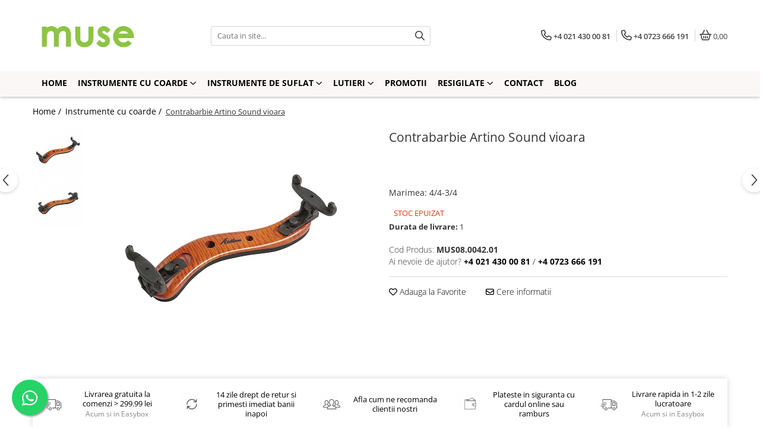

--- FILE ---
content_type: text/html; charset=UTF-8
request_url: https://www.muse-strings.ro/instrumente-cu-coarde/contrabarbie-artino-sound-vioara.html
body_size: 28884
content:
<!DOCTYPE html>

<html lang="ro-ro">

	<head>
		<meta charset="UTF-8">

		<script src="https://gomagcdn.ro/themes/fashion/js/lazysizes.min.js?v=10281402-4.247" async=""></script>

		<script>
			function g_js(callbk){typeof callbk === 'function' ? window.addEventListener("DOMContentLoaded", callbk, false) : false;}
		</script>

					<link rel="icon" sizes="48x48" href="https://gomagcdn.ro/domains/muse-strings.ro/files/favicon/favicon6445.jpg">
			<link rel="apple-touch-icon" sizes="180x180" href="https://gomagcdn.ro/domains/muse-strings.ro/files/favicon/favicon6445.jpg">
		
		<style>
			/*body.loading{overflow:hidden;}
			body.loading #wrapper{opacity: 0;visibility: hidden;}
			body #wrapper{opacity: 1;visibility: visible;transition:all .1s ease-out;}*/

			.main-header .main-menu{min-height:43px;}
			.-g-hide{visibility:hidden;opacity:0;}

					</style>
		
		<link rel="preconnect" href="https://gomagcdn.ro"><link rel="dns-prefetch" href="https://fonts.googleapis.com" /><link rel="dns-prefetch" href="https://fonts.gstatic.com" /><link rel="dns-prefetch" href="https://connect.facebook.net" /><link rel="dns-prefetch" href="https://www.facebook.com" /><link rel="dns-prefetch" href="https://www.google-analytics.com" />

					<link rel="preload" as="image" href="https://gomagcdn.ro/domains/muse-strings.ro/files/product/large/contrabarbie-artino-sound-vioara-2936-189123.jpg"   >
		
		<link rel="preload" href="https://gomagcdn.ro/themes/fashion/js/plugins.js?v=10281402-4.247" as="script">

		
					<link rel="preload" href="https://www.muse-strings.ro/theme/default.js?v=41607614267" as="script">
				
		<link rel="preload" href="https://gomagcdn.ro/themes/fashion/js/dev.js?v=10281402-4.247" as="script">

		
					<link rel="stylesheet" href="https://gomagcdn.ro/themes/fashion/css/main-min.css?v=10281402-4.247-1" data-values='{"blockScripts": "1"}'>
		
					<link rel="stylesheet" href="https://www.muse-strings.ro/theme/default.css?v=41607614267">
		
						<link rel="stylesheet" href="https://gomagcdn.ro/themes/fashion/css/dev-style.css?v=10281402-4.247-1">
		
		
		
		<link rel="alternate" hreflang="x-default" href="https://www.muse-strings.ro/instrumente-cu-coarde/contrabarbie-artino-sound-vioara.html">
							
		<meta name="expires" content="never">
		<meta name="revisit-after" content="1 days">
					<meta name="author" content="Gomag">
				<title>Contrabarbie Artino Sound vioara</title>


					<meta name="robots" content="index,follow" />
						
		<meta name="description" content="Contrabarbie Artino Sound vioara">
		<meta class="viewport" name="viewport" content="width=device-width, initial-scale=1.0, user-scalable=no">
							<meta property="og:description" content="Contrabarbie Artino Sound pentru vioara. Fabricata din lemn de artar, picioruse negre pliabile cauciucate si anti-alunecare, gauri pentru o rezonanta excelenta, pernuta din spuma. Ajustabila in inaltime si latime."/>
							<meta property="og:image" content="https://gomagcdn.ro/domains/muse-strings.ro/files/product/large/contrabarbie-artino-sound-vioara-2936-189123.jpg"/>
															<link rel="canonical" href="https://www.muse-strings.ro/instrumente-cu-coarde/contrabarbie-artino-sound-vioara.html" />
			<meta property="og:url" content="https://www.muse-strings.ro/instrumente-cu-coarde/contrabarbie-artino-sound-vioara.html"/>
						
		<meta name="distribution" content="Global">
		<meta name="owner" content="www.muse-strings.ro">
		<meta name="publisher" content="www.muse-strings.ro">
		<meta name="rating" content="General">
		<meta name="copyright" content="Copyright www.muse-strings.ro 2026. All rights reserved">
		<link rel="search" href="https://www.muse-strings.ro/opensearch.ro.xml" type="application/opensearchdescription+xml" title="Cautare"/>

		
							<script src="https://gomagcdn.ro/themes/fashion/js/jquery-2.1.4.min.js"></script>
			<script defer src="https://gomagcdn.ro/themes/fashion/js/jquery.autocomplete.js?v=20181023"></script>
			<script src="https://gomagcdn.ro/themes/fashion/js/gomag.config.js?v=10281402-4.247"></script>
			<script src="https://gomagcdn.ro/themes/fashion/js/gomag.js?v=10281402-4.247"></script>
		
													<script>
$.Gomag.bind('User/Data/AffiliateMarketing/HideTrafiLeak', function(event, data){

    $('.whatsappfloat').remove();
});
</script><!-- Google Analytics -->
	<script>
	(function(i,s,o,g,r,a,m){i['GoogleAnalyticsObject']=r;i[r]=i[r]||function(){
	(i[r].q=i[r].q||[]).push(arguments)},i[r].l=1*new Date();a=s.createElement(o),
	m=s.getElementsByTagName(o)[0];a.async=1;a.src=g;m.parentNode.insertBefore(a,m)
	})(window,document,'script','//www.google-analytics.com/analytics.js','ga');
	ga('create', 'UA-52257870-1', 'auto');  // Replace with your property ID.
			ga('send', 'pageview');
		</script>
	<script>
		$(document).ready(function(){
			
			$.Gomag.bind('Order/Checkout/Submit', function(data)
			{
				window.ga=window.ga||function(){(ga.q=ga.q||[]).push(arguments)};
				ga('send', 'event', 'Buton', 'Click', 'Finalizeaza_Comanda');
			});
		})
	</script>
	<script>
		$(document).ready(function(){
			
			$.Gomag.bind('Product/Add/To/Cart/After', function(eventResponse, properties)
			{
				
				window.ga=window.ga||function(){(ga.q=ga.q||[]).push(arguments)};
				ga('send', 'event', 'Buton', 'Click', 'Adauga_Cos');
			});
		})
	</script>
<!-- End Google Analytics --><script>
function gmsc(name, value)
{
	if(value != undefined && value)
	{
		var expires = new Date();
		expires.setTime(expires.getTime() + parseInt(3600*24*1000*90));
		document.cookie = encodeURIComponent(name) + "=" + encodeURIComponent(value) + '; expires='+ expires.toUTCString() + "; path=/";
	}
}
let gmqs = window.location.search;
let gmup = new URLSearchParams(gmqs);
gmsc('g_sc', gmup.get('shop_campaign'));
gmsc('shop_utm_campaign', gmup.get('utm_campaign'));
gmsc('shop_utm_medium', gmup.get('utm_medium'));
gmsc('shop_utm_source', gmup.get('utm_source'));
</script><!-- Facebook Pixel Code -->
				<script>
				!function(f,b,e,v,n,t,s){if(f.fbq)return;n=f.fbq=function(){n.callMethod?
				n.callMethod.apply(n,arguments):n.queue.push(arguments)};if(!f._fbq)f._fbq=n;
				n.push=n;n.loaded=!0;n.version="2.0";n.queue=[];t=b.createElement(e);t.async=!0;
				t.src=v;s=b.getElementsByTagName(e)[0];s.parentNode.insertBefore(t,s)}(window,
				document,"script","//connect.facebook.net/en_US/fbevents.js");

				fbq("init", "1423146121263066");
				fbq("track", "PageView");</script>
				<!-- End Facebook Pixel Code -->
				<script>
				$.Gomag.bind('User/Ajax/Data/Loaded', function(event, data){
					if(data != undefined && data.data != undefined)
					{
						var eventData = data.data;
						if(eventData.facebookUserData != undefined)
						{
							$('body').append(eventData.facebookUserData);
						}
					}
				})
				</script>
				<meta name="google-site-verification" content="r0dj7eUHb_l5J_QZIF8mk4tYG78rH8JASP684Nh81-c" />					
		
	</head>

	<body class="" style="">

		<script >
			function _addCss(url, attribute, value, loaded){
				var _s = document.createElement('link');
				_s.rel = 'stylesheet';
				_s.href = url;
				_s.type = 'text/css';
				if(attribute)
				{
					_s.setAttribute(attribute, value)
				}
				if(loaded){
					_s.onload = function(){
						var dom = document.getElementsByTagName('body')[0];
						//dom.classList.remove('loading');
					}
				}
				var _st = document.getElementsByTagName('link')[0];
				_st.parentNode.insertBefore(_s, _st);
			}
			//_addCss('https://fonts.googleapis.com/css2?family=Open+Sans:ital,wght@0,300;0,400;0,600;0,700;1,300;1,400&display=swap');
			_addCss('https://gomagcdn.ro/themes/_fonts/Open-Sans.css');

		</script>
		<script>
				/*setTimeout(
				  function()
				  {
				   document.getElementsByTagName('body')[0].classList.remove('loading');
				  }, 1000);*/
		</script>
							
		
		<div id="wrapper">
			<!-- BLOCK:73eaf63eb7554c062a46cf38a650324a start -->
<div id="_cartSummary" class="hide"></div>

<script >
	$(document).ready(function() {

		$(document).on('keypress', '.-g-input-loader', function(){
			$(this).addClass('-g-input-loading');
		})

		$.Gomag.bind('Product/Add/To/Cart/After', function(eventResponse, properties)
		{
									var data = JSON.parse(properties.data);
			$('.q-cart').html(data.quantity);
			if(parseFloat(data.quantity) > 0)
			{
				$('.q-cart').removeClass('hide');
			}
			else
			{
				$('.q-cart').addClass('hide');
			}
			$('.cartPrice').html(data.subtotal + ' ' + data.currency);
			$('.cartProductCount').html(data.quantity);


		})
		$('#_cartSummary').on('updateCart', function(event, cart) {
			var t = $(this);

			$.get('https://www.muse-strings.ro/cart-update', {
				cart: cart
			}, function(data) {

				$('.q-cart').html(data.quantity);
				if(parseFloat(data.quantity) > 0)
				{
					$('.q-cart').removeClass('hide');
				}
				else
				{
					$('.q-cart').addClass('hide');
				}
				$('.cartPrice').html(data.subtotal + ' ' + data.currency);
				$('.cartProductCount').html(data.quantity);
			}, 'json');
			window.ga = window.ga || function() {
				(ga.q = ga.q || []).push(arguments)
			};
			ga('send', 'event', 'Buton', 'Click', 'Adauga_Cos');
		});

		if(window.gtag_report_conversion) {
			$(document).on("click", 'li.phone-m', function() {
				var phoneNo = $('li.phone-m').children( "a").attr('href');
				gtag_report_conversion(phoneNo);
			});

		}

	});
</script>



<header class="main-header container-bg clearfix" data-block="headerBlock">
	<div class="discount-tape container-h full -g-hide" id="_gomagHellobar"></div>

		
	<div class="top-head-bg container-h full">

		<div class="top-head container-h">
			<div class="row">
				<div class="col-md-3 col-sm-3 col-xs-5 logo-h">
					
	<a href="https://www.muse-strings.ro" id="logo" data-pageId="2">
		<img src="https://gomagcdn.ro/domains/musestrings/files/company/logo-muse-strings-01-9128494479.png" fetchpriority="high" class="img-responsive" alt="MUSE Strings" title="MUSE Strings" width="200" height="50" style="width:auto;">
	</a>
				</div>
				<div class="col-md-4 col-sm-4 col-xs-7 main search-form-box">
					
<form name="search-form" class="search-form" action="https://www.muse-strings.ro/produse" id="_searchFormMainHeader">

	<input id="_autocompleteSearchMainHeader" name="c" class="input-placeholder -g-input-loader" type="text" placeholder="Cauta in site..." aria-label="Search"  value="">
	<button id="_doSearch" class="search-button" aria-hidden="true">
		<i class="fa fa-search" aria-hidden="true"></i>
	</button>

				<script >
			$(document).ready(function() {

				$('#_autocompleteSearchMainHeader').autocomplete({
					serviceUrl: 'https://www.muse-strings.ro/autocomplete',
					minChars: 2,
					deferRequestBy: 700,
					appendTo: '#_searchFormMainHeader',
					width: parseInt($('#_doSearch').offset().left) - parseInt($('#_autocompleteSearchMainHeader').offset().left),
					formatResult: function(suggestion, currentValue) {
						return suggestion.value;
					},
					onSelect: function(suggestion) {
						$(this).val(suggestion.data);
					},
					onSearchComplete: function(suggestion) {
						$(this).removeClass('-g-input-loading');
					}
				});
				$(document).on('click', '#_doSearch', function(e){
					e.preventDefault();
					if($('#_autocompleteSearchMainHeader').val() != '')
					{
						$('#_searchFormMainHeader').submit();
					}
				})
			});
		</script>
	

</form>
				</div>
				<div class="col-md-5 col-sm-5 acount-section">
					
<ul>
	<li class="search-m hide">
		<a href="#" class="-g-no-url" aria-label="Cauta in site..." data-pageId="">
			<i class="fa fa-search search-open" aria-hidden="true"></i>
			<i style="display:none" class="fa fa-times search-close" aria-hidden="true"></i>
		</a>
	</li>
	<li class="-g-user-icon -g-user-icon-empty">
			
	</li>
	
				<li class="contact-header">
			<a href="tel:+4 021 430 00 81" aria-label="Contacteaza-ne" data-pageId="3">
				<i class="fa fa-phone" aria-hidden="true"></i>
									<span class="count-phone">1</span>
								<span>+4 021 430 00 81</span>
			</a>
		</li>
				<li class="contact-header -g-contact-phone2">
			<a href="tel:+4 0723 666 191" aria-label="Contacteaza-ne" data-pageId="3">
				<i class="fa fa-phone" aria-hidden="true"></i>
				<span class="count-phone">2</span>
				<span>+4 0723 666 191</span>
			</a>
		</li>
		<li class="wishlist-header hide">
		<a href="https://www.muse-strings.ro/wishlist" aria-label="Wishlist" data-pageId="28">
			<span class="-g-wishlist-product-count -g-hide"></span>
			<i class="fa fa-heart-o" aria-hidden="true"></i>
			<span class="">Favorite</span>
		</a>
	</li>
	<li class="cart-header-btn cart">
		<a class="cart-drop _showCartHeader" href="https://www.muse-strings.ro/cos-de-cumparaturi" aria-label="Cos de cumparaturi">
			<span class="q-cart hide">0</span>
			<i class="fa fa-shopping-bag" aria-hidden="true"></i>
			<span class="count cartPrice">0,00
				
			</span>
		</a>
					<div class="cart-dd  _cartShow cart-closed"></div>
			</li>

	</ul>

	<script>
		$(document).ready(function() {
			//Cart
							$('.cart').mouseenter(function() {
					$.Gomag.showCartSummary('div._cartShow');
				}).mouseleave(function() {
					$.Gomag.hideCartSummary('div._cartShow');
					$('div._cartShow').removeClass('cart-open');
				});
						$(document).on('click', '.dropdown-toggle', function() {
				window.location = $(this).attr('href');
			})
		})
	</script>

				</div>
			</div>
		</div>
	</div>


<div id="navigation">
	<nav id="main-menu" class="main-menu container-h full clearfix">
		<a href="#" class="menu-trg -g-no-url" title="Produse">
			<span>&nbsp;</span>
		</a>
		
<div class="container-h nav-menu-hh clearfix">

	<!-- BASE MENU -->
	<ul class="
			nav-menu base-menu container-h
			
			
		">

		

			
		<li class="menu-drop __GomagMM ">
								<a
						href="https://www.muse-strings.ro/"
						class="    "
						rel="  "
						
						title="Home"
						data-Gomag=''
						data-block-name="mainMenuD0"  data-block="mainMenuD" data-pageId= "2">
												<span class="list">Home</span>
					</a>
				
		</li>
		
		<li class="menu-drop __GomagMM ">
							<a
					href="https://www.muse-strings.ro/instrumente-cu-coarde"
					class="  "
					rel="  "
					
					title="Instrumente cu coarde"
					data-Gomag=''
					data-block-name="mainMenuD0"
					data-pageId= "1"
					data-block="mainMenuD">
											<span class="list">Instrumente cu coarde</span>
						<i class="fa fa-angle-down"></i>
				</a>

									<div class="menu-dd">
										<ul class="drop-list clearfix w100">
																																						<li class="fl">
										<div class="col">
											<p class="title">
												<a
												href="https://www.muse-strings.ro/violã-2"
												class="title    "
												rel="  "
												
												title="Violã"
												data-Gomag=''
												data-block-name="mainMenuD1"
												data-block="mainMenuD"
												data-pageId= "80"
												>
																										Violã
												</a>
											</p>
																																															<a
														href="https://www.muse-strings.ro/corzi-viola"
														rel="  "
														
														title="Corzi viola"
														class="    "
														data-Gomag=''
														data-block-name="mainMenuD2"
														data-block="mainMenuD"
														data-pageId="1"
													>
																												<i class="fa fa-angle-right"></i>
														<span>Corzi viola</span>
													</a>
																									<a
														href="https://www.muse-strings.ro/accesorii-viola"
														rel="  "
														
														title="Accesorii viola"
														class="    "
														data-Gomag=''
														data-block-name="mainMenuD2"
														data-block="mainMenuD"
														data-pageId="1"
													>
																												<i class="fa fa-angle-right"></i>
														<span>Accesorii viola</span>
													</a>
																									<a
														href="https://www.muse-strings.ro/metode-si-partituri-309"
														rel="  "
														
														title="Metode si partituri"
														class="    "
														data-Gomag=''
														data-block-name="mainMenuD2"
														data-block="mainMenuD"
														data-pageId="1"
													>
																												<i class="fa fa-angle-right"></i>
														<span>Metode si partituri</span>
													</a>
																									<a
														href="https://www.muse-strings.ro/instrumente-450"
														rel="  "
														
														title="Instrumente"
														class="    "
														data-Gomag=''
														data-block-name="mainMenuD2"
														data-block="mainMenuD"
														data-pageId="1"
													>
																												<i class="fa fa-angle-right"></i>
														<span>Instrumente</span>
													</a>
																							
										</div>
									</li>
																																<li class="fl">
										<div class="col">
											<p class="title">
												<a
												href="https://www.muse-strings.ro/violoncel-13"
												class="title    "
												rel="  "
												
												title="Violoncel"
												data-Gomag=''
												data-block-name="mainMenuD1"
												data-block="mainMenuD"
												data-pageId= "80"
												>
																										Violoncel
												</a>
											</p>
																																															<a
														href="https://www.muse-strings.ro/corzi-violoncel"
														rel="  "
														
														title="Corzi violoncel"
														class="    "
														data-Gomag=''
														data-block-name="mainMenuD2"
														data-block="mainMenuD"
														data-pageId="1"
													>
																												<i class="fa fa-angle-right"></i>
														<span>Corzi violoncel</span>
													</a>
																									<a
														href="https://www.muse-strings.ro/accesorii-violoncel"
														rel="  "
														
														title="Accesorii violoncel"
														class="    "
														data-Gomag=''
														data-block-name="mainMenuD2"
														data-block="mainMenuD"
														data-pageId="1"
													>
																												<i class="fa fa-angle-right"></i>
														<span>Accesorii violoncel</span>
													</a>
																									<a
														href="https://www.muse-strings.ro/instrumente-449"
														rel="  "
														
														title="Instrumente"
														class="    "
														data-Gomag=''
														data-block-name="mainMenuD2"
														data-block="mainMenuD"
														data-pageId="1"
													>
																												<i class="fa fa-angle-right"></i>
														<span>Instrumente</span>
													</a>
																									<a
														href="https://www.muse-strings.ro/metode-si-partituri-552"
														rel="  "
														
														title="Metode si partituri"
														class="    "
														data-Gomag=''
														data-block-name="mainMenuD2"
														data-block="mainMenuD"
														data-pageId="1"
													>
																												<i class="fa fa-angle-right"></i>
														<span>Metode si partituri</span>
													</a>
																							
										</div>
									</li>
																																<li class="fl">
										<div class="col">
											<p class="title">
												<a
												href="https://www.muse-strings.ro/vioarã-22"
												class="title    "
												rel="  "
												
												title="Vioarã"
												data-Gomag=''
												data-block-name="mainMenuD1"
												data-block="mainMenuD"
												data-pageId= "80"
												>
																										Vioarã
												</a>
											</p>
																																															<a
														href="https://www.muse-strings.ro/corzi-vioara"
														rel="  "
														
														title="Corzi vioara"
														class="    "
														data-Gomag=''
														data-block-name="mainMenuD2"
														data-block="mainMenuD"
														data-pageId="1"
													>
																												<i class="fa fa-angle-right"></i>
														<span>Corzi vioara</span>
													</a>
																									<a
														href="https://www.muse-strings.ro/accesorii-vioara"
														rel="  "
														
														title="Accesorii vioara"
														class="    "
														data-Gomag=''
														data-block-name="mainMenuD2"
														data-block="mainMenuD"
														data-pageId="1"
													>
																												<i class="fa fa-angle-right"></i>
														<span>Accesorii vioara</span>
													</a>
																									<a
														href="https://www.muse-strings.ro/metode-si-partituri-308"
														rel="  "
														
														title="Metode si partituri"
														class="    "
														data-Gomag=''
														data-block-name="mainMenuD2"
														data-block="mainMenuD"
														data-pageId="1"
													>
																												<i class="fa fa-angle-right"></i>
														<span>Metode si partituri</span>
													</a>
																									<a
														href="https://www.muse-strings.ro/instrumente-355"
														rel="  "
														
														title="Instrumente"
														class="    "
														data-Gomag=''
														data-block-name="mainMenuD2"
														data-block="mainMenuD"
														data-pageId="1"
													>
																												<i class="fa fa-angle-right"></i>
														<span>Instrumente</span>
													</a>
																							
										</div>
									</li>
																																<li class="fl">
										<div class="col">
											<p class="title">
												<a
												href="https://www.muse-strings.ro/contrabas-33"
												class="title    "
												rel="  "
												
												title="Contrabas"
												data-Gomag=''
												data-block-name="mainMenuD1"
												data-block="mainMenuD"
												data-pageId= "80"
												>
																										Contrabas
												</a>
											</p>
																																															<a
														href="https://www.muse-strings.ro/corzi-contrabas"
														rel="  "
														
														title="Corzi contrabas"
														class="    "
														data-Gomag=''
														data-block-name="mainMenuD2"
														data-block="mainMenuD"
														data-pageId="1"
													>
																												<i class="fa fa-angle-right"></i>
														<span>Corzi contrabas</span>
													</a>
																									<a
														href="https://www.muse-strings.ro/accesorii-contrabas"
														rel="  "
														
														title="Accesorii contrabas"
														class="    "
														data-Gomag=''
														data-block-name="mainMenuD2"
														data-block="mainMenuD"
														data-pageId="1"
													>
																												<i class="fa fa-angle-right"></i>
														<span>Accesorii contrabas</span>
													</a>
																							
										</div>
									</li>
																																<li class="fl">
										<div class="col">
											<p class="title">
												<a
												href="https://www.muse-strings.ro/chitara"
												class="title    "
												rel="  "
												
												title="Chitara"
												data-Gomag=''
												data-block-name="mainMenuD1"
												data-block="mainMenuD"
												data-pageId= "80"
												>
																										Chitara
												</a>
											</p>
																																															<a
														href="https://www.muse-strings.ro/accesorii-chitara"
														rel="  "
														
														title="Accesorii chitara"
														class="    "
														data-Gomag=''
														data-block-name="mainMenuD2"
														data-block="mainMenuD"
														data-pageId="1"
													>
																												<i class="fa fa-angle-right"></i>
														<span>Accesorii chitara</span>
													</a>
																									<a
														href="https://www.muse-strings.ro/corzi-chitara"
														rel="  "
														
														title="Corzi chitara"
														class="    "
														data-Gomag=''
														data-block-name="mainMenuD2"
														data-block="mainMenuD"
														data-pageId="1"
													>
																												<i class="fa fa-angle-right"></i>
														<span>Corzi chitara</span>
													</a>
																							
										</div>
									</li>
																													</ul>
																	</div>
									
		</li>
		
		<li class="menu-drop __GomagMM ">
							<a
					href="https://www.muse-strings.ro/instrumente-de-suflat"
					class="  "
					rel="  "
					
					title="Instrumente de suflat"
					data-Gomag=''
					data-block-name="mainMenuD0"
					data-pageId= "125"
					data-block="mainMenuD">
											<span class="list">Instrumente de suflat</span>
						<i class="fa fa-angle-down"></i>
				</a>

									<div class="menu-dd">
										<ul class="drop-list clearfix w100">
																																						<li class="fl">
										<div class="col">
											<p class="title">
												<a
												href="https://www.muse-strings.ro/clarinet"
												class="title    "
												rel="  "
												
												title="Clarinet"
												data-Gomag=''
												data-block-name="mainMenuD1"
												data-block="mainMenuD"
												data-pageId= "80"
												>
																										Clarinet
												</a>
											</p>
																																															<a
														href="https://www.muse-strings.ro/accesorii-clarinet"
														rel="  "
														
														title="Accesorii clarinet"
														class="    "
														data-Gomag=''
														data-block-name="mainMenuD2"
														data-block="mainMenuD"
														data-pageId="125"
													>
																												<i class="fa fa-angle-right"></i>
														<span>Accesorii clarinet</span>
													</a>
																							
										</div>
									</li>
																																<li class="fl">
										<div class="col">
											<p class="title">
												<a
												href="https://www.muse-strings.ro/saxofon"
												class="title    "
												rel="  "
												
												title="Saxofon"
												data-Gomag=''
												data-block-name="mainMenuD1"
												data-block="mainMenuD"
												data-pageId= "80"
												>
																										Saxofon
												</a>
											</p>
																																															<a
														href="https://www.muse-strings.ro/accesorii-saxofon"
														rel="  "
														
														title="Accesorii saxofon"
														class="    "
														data-Gomag=''
														data-block-name="mainMenuD2"
														data-block="mainMenuD"
														data-pageId="125"
													>
																												<i class="fa fa-angle-right"></i>
														<span>Accesorii saxofon</span>
													</a>
																							
										</div>
									</li>
																																<li class="fl">
										<div class="col">
											<p class="title">
												<a
												href="https://www.muse-strings.ro/oboi-corn-englez"
												class="title    "
												rel="  "
												
												title="Oboi / Corn englez"
												data-Gomag=''
												data-block-name="mainMenuD1"
												data-block="mainMenuD"
												data-pageId= "80"
												>
																										Oboi / Corn englez
												</a>
											</p>
																																															<a
														href="https://www.muse-strings.ro/accesorii-oboi-corn"
														rel="  "
														
														title="Accesorii oboi/corn"
														class="    "
														data-Gomag=''
														data-block-name="mainMenuD2"
														data-block="mainMenuD"
														data-pageId="125"
													>
																												<i class="fa fa-angle-right"></i>
														<span>Accesorii oboi/corn</span>
													</a>
																							
										</div>
									</li>
																																<li class="fl">
										<div class="col">
											<p class="title">
												<a
												href="https://www.muse-strings.ro/fagot"
												class="title    "
												rel="  "
												
												title="Fagot"
												data-Gomag=''
												data-block-name="mainMenuD1"
												data-block="mainMenuD"
												data-pageId= "80"
												>
																										Fagot
												</a>
											</p>
																																															<a
														href="https://www.muse-strings.ro/accesorii-fagot"
														rel="  "
														
														title="Accesorii fagot"
														class="    "
														data-Gomag=''
														data-block-name="mainMenuD2"
														data-block="mainMenuD"
														data-pageId="125"
													>
																												<i class="fa fa-angle-right"></i>
														<span>Accesorii fagot</span>
													</a>
																							
										</div>
									</li>
																																<li class="fl">
										<div class="col">
											<p class="title">
												<a
												href="https://www.muse-strings.ro/flaut"
												class="title    "
												rel="  "
												
												title="Flaut"
												data-Gomag=''
												data-block-name="mainMenuD1"
												data-block="mainMenuD"
												data-pageId= "80"
												>
																										Flaut
												</a>
											</p>
																																															<a
														href="https://www.muse-strings.ro/accesorii-flaut"
														rel="  "
														
														title="Accesorii flaut"
														class="    "
														data-Gomag=''
														data-block-name="mainMenuD2"
														data-block="mainMenuD"
														data-pageId="125"
													>
																												<i class="fa fa-angle-right"></i>
														<span>Accesorii flaut</span>
													</a>
																							
										</div>
									</li>
																																<li class="fl">
										<div class="col">
											<p class="title">
												<a
												href="https://www.muse-strings.ro/alamuri"
												class="title    "
												rel="  "
												
												title="Alamuri"
												data-Gomag=''
												data-block-name="mainMenuD1"
												data-block="mainMenuD"
												data-pageId= "80"
												>
																										Alamuri
												</a>
											</p>
																																															<a
														href="https://www.muse-strings.ro/accesorii-alamuri"
														rel="  "
														
														title="Accesorii alamuri"
														class="    "
														data-Gomag=''
														data-block-name="mainMenuD2"
														data-block="mainMenuD"
														data-pageId="125"
													>
																												<i class="fa fa-angle-right"></i>
														<span>Accesorii alamuri</span>
													</a>
																							
										</div>
									</li>
																													</ul>
																	</div>
									
		</li>
		
		<li class="menu-drop __GomagMM ">
							<a
					href="https://www.muse-strings.ro/lutieri"
					class="  "
					rel="  "
					
					title="Lutieri"
					data-Gomag=''
					data-block-name="mainMenuD0"
					data-pageId= "413"
					data-block="mainMenuD">
											<span class="list">Lutieri</span>
						<i class="fa fa-angle-down"></i>
				</a>

									<div class="menu-dd">
										<ul class="drop-list clearfix w100">
																																						<li class="fl">
										<div class="col">
											<p class="title">
												<a
												href="https://www.muse-strings.ro/unelte"
												class="title    "
												rel="  "
												
												title="Unelte"
												data-Gomag='{"image":"https:\/\/gomagcdn.ro\/domains\/muse-strings.ro\/files\/category\/original\/unelte-5037.jpg"}'
												data-block-name="mainMenuD1"
												data-block="mainMenuD"
												data-pageId= "80"
												>
																										Unelte
												</a>
											</p>
																						
										</div>
									</li>
																																<li class="fl">
										<div class="col">
											<p class="title">
												<a
												href="https://www.muse-strings.ro/grunduri-lacuri-si-culori"
												class="title    "
												rel="  "
												
												title="Grunduri, lacuri si culori"
												data-Gomag='{"image":"https:\/\/gomagcdn.ro\/domains\/muse-strings.ro\/files\/category\/original\/lac-gewa-9091.jpg"}'
												data-block-name="mainMenuD1"
												data-block="mainMenuD"
												data-pageId= "80"
												>
																										Grunduri, lacuri si culori
												</a>
											</p>
																						
										</div>
									</li>
																																<li class="fl">
										<div class="col">
											<p class="title">
												<a
												href="https://www.muse-strings.ro/carti"
												class="title    "
												rel="  "
												
												title="Carti"
												data-Gomag='{"image":"https:\/\/gomagcdn.ro\/domains\/muse-strings.ro\/files\/category\/original\/carti-3810.jpg"}'
												data-block-name="mainMenuD1"
												data-block="mainMenuD"
												data-pageId= "80"
												>
																										Carti
												</a>
											</p>
																						
										</div>
									</li>
																																<li class="fl">
										<div class="col">
											<p class="title">
												<a
												href="https://www.muse-strings.ro/lustru"
												class="title    "
												rel="  "
												
												title="Lustru"
												data-Gomag='{"image":"https:\/\/gomagcdn.ro\/domains\/muse-strings.ro\/files\/category\/original\/lustru-polish-232.jpg"}'
												data-block-name="mainMenuD1"
												data-block="mainMenuD"
												data-pageId= "80"
												>
																										Lustru
												</a>
											</p>
																						
										</div>
									</li>
																																<li class="fl">
										<div class="col">
											<p class="title">
												<a
												href="https://www.muse-strings.ro/materiale"
												class="title    "
												rel="  "
												
												title="Materiale"
												data-Gomag='{"image":"https:\/\/gomagcdn.ro\/domains\/muse-strings.ro\/files\/category\/original\/popic_pahler-7019.jpg"}'
												data-block-name="mainMenuD1"
												data-block="mainMenuD"
												data-pageId= "80"
												>
																										Materiale
												</a>
											</p>
																						
										</div>
									</li>
																													</ul>
																	</div>
									
		</li>
		
		<li class="menu-drop __GomagMM ">
								<a
						href="https://www.muse-strings.ro/promotii-42"
						class="    "
						rel="  "
						
						title="Promotii"
						data-Gomag=''
						data-block-name="mainMenuD0"  data-block="mainMenuD" data-pageId= "42">
												<span class="list">Promotii</span>
					</a>
				
		</li>
		
		<li class="menu-drop __GomagMM ">
							<a
					href="https://www.muse-strings.ro/resigilate"
					class="  "
					rel="  "
					
					title="Resigilate"
					data-Gomag=''
					data-block-name="mainMenuD0"
					data-pageId= "390"
					data-block="mainMenuD">
											<span class="list">Resigilate</span>
						<i class="fa fa-angle-down"></i>
				</a>

									<div class="menu-dd">
										<ul class="drop-list clearfix w100">
																																						<li class="fl">
										<div class="col">
											<p class="title">
												<a
												href="https://www.muse-strings.ro/vioara-615"
												class="title    "
												rel="  "
												
												title="Vioara"
												data-Gomag='{"image":"https:\/\/gomagcdn.ro\/domains\/muse-strings.ro\/files\/category\/original\/vioara5927.webp"}'
												data-block-name="mainMenuD1"
												data-block="mainMenuD"
												data-pageId= "80"
												>
																										Vioara
												</a>
											</p>
																						
										</div>
									</li>
																																<li class="fl">
										<div class="col">
											<p class="title">
												<a
												href="https://www.muse-strings.ro/viola-635"
												class="title    "
												rel="  "
												
												title="Viola"
												data-Gomag='{"image":"https:\/\/gomagcdn.ro\/domains\/muse-strings.ro\/files\/category\/original\/viola9690.webp"}'
												data-block-name="mainMenuD1"
												data-block="mainMenuD"
												data-pageId= "80"
												>
																										Viola
												</a>
											</p>
																						
										</div>
									</li>
																													</ul>
																	</div>
									
		</li>
		
		<li class="menu-drop __GomagMM ">
								<a
						href="/contact"
						class="    "
						rel="  "
						
						title="Contact"
						data-Gomag=''
						data-block-name="mainMenuD0"  data-block="mainMenuD" data-pageId= "">
												<span class="list">Contact</span>
					</a>
				
		</li>
						
		

	
		<li class="menu-drop __GomagSM   ">

			<a
				href="https://www.muse-strings.ro/blog"
				rel="  "
				
				title="Blog"
				data-Gomag=''
				data-block="mainMenuD"
				data-pageId= "86"
				class=" "
			>
								Blog
							</a>
					</li>
	
		
	</ul> <!-- end of BASE MENU -->

</div>		<ul class="mobile-icon fr">

							<li class="phone-m">
					<a href="tel:+4 021 430 00 81" title="Contacteaza-ne">
													<span class="count-phone">1</span>
												<i class="fa fa-phone" aria-hidden="true"></i>
					</a>
				</li>
										<li class="phone-m -g-contact-phone2">
					<a href="tel:+4 0723 666 191" title="Contacteaza-ne">
						<span class="count-phone">2</span>
						<i class="fa fa-phone" aria-hidden="true"></i>
					</a>
				</li>
						<li class="user-m -g-user-icon -g-user-icon-empty">
			</li>
			<li class="wishlist-header-m hide">
				<a href="https://www.muse-strings.ro/wishlist">
					<span class="-g-wishlist-product-count"></span>
					<i class="fa fa-heart-o" aria-hidden="true"></i>

				</a>
			</li>
			<li class="cart-m">
				<a href="https://www.muse-strings.ro/cos-de-cumparaturi" aria-label="Cos de cumparaturi">
					<span class="q-cart hide">0</span>
					<i class="fa fa-shopping-bag" aria-hidden="true"></i>
				</a>
			</li>
			<li class="search-m">
				<a href="#" class="-g-no-url" aria-label="Cauta in site...">
					<i class="fa fa-search search-open" aria-hidden="true"></i>
					<i style="display:none" class="fa fa-times search-close" aria-hidden="true"></i>
				</a>
			</li>
					</ul>
	</nav>
	<!-- end main-nav -->

	<div style="display:none" class="search-form-box search-toggle">
		<form name="search-form" class="search-form" action="https://www.muse-strings.ro/produse" id="_searchFormMobileToggle">
			<input id="_autocompleteSearchMobileToggle" name="c" class="input-placeholder -g-input-loader" type="text" autofocus="autofocus" value="" placeholder="Cauta in site..." aria-label="Search">
			<button id="_doSearchMobile" class="search-button" aria-hidden="true">
				<i class="fa fa-search" aria-hidden="true"></i>
			</button>

										<script >
					$(document).ready(function() {
						$('#_autocompleteSearchMobileToggle').autocomplete({
							serviceUrl: 'https://www.muse-strings.ro/autocomplete',
							minChars: 2,
							deferRequestBy: 700,
							appendTo: '#_searchFormMobileToggle',
							width: parseInt($('#_doSearchMobile').offset().left) - parseInt($('#_autocompleteSearchMobileToggle').offset().left),
							formatResult: function(suggestion, currentValue) {
								return suggestion.value;
							},
							onSelect: function(suggestion) {
								$(this).val(suggestion.data);
							},
							onSearchComplete: function(suggestion) {
								$(this).removeClass('-g-input-loading');
							}
						});

						$(document).on('click', '#_doSearchMobile', function(e){
							e.preventDefault();
							if($('#_autocompleteSearchMobileToggle').val() != '')
							{
								$('#_searchFormMobileToggle').submit();
							}
						})
					});
				</script>
			
		</form>
	</div>
</div>

</header>
<!-- end main-header --><!-- BLOCK:73eaf63eb7554c062a46cf38a650324a end -->
			
<script >
	$.Gomag.bind('Product/Add/To/Cart/Validate', function(response, isValid)
	{
		$($GomagConfig.versionAttributesName).removeClass('versionAttributeError');

		if($($GomagConfig.versionAttributesSelectSelector).length && !$($GomagConfig.versionAttributesSelectSelector).val())
		{

			if ($($GomagConfig.versionAttributesHolder).position().top < jQuery(window).scrollTop()){
				//scroll up
				 $([document.documentElement, document.body]).animate({
					scrollTop: $($GomagConfig.versionAttributesHolder).offset().top - 55
				}, 1000, function() {
					$($GomagConfig.versionAttributesName).addClass('versionAttributeError');
				});
			}
			else if ($($GomagConfig.versionAttributesHolder).position().top + $($GomagConfig.versionAttributesHolder).height() >
				$(window).scrollTop() + (
					window.innerHeight || document.documentElement.clientHeight
				)) {
				//scroll down
				$('html,body').animate({
					scrollTop: $($GomagConfig.versionAttributesHolder).position().top - (window.innerHeight || document.documentElement.clientHeight) + $($GomagConfig.versionAttributesHolder).height() -55 }, 1000, function() {
					$($GomagConfig.versionAttributesName).addClass('versionAttributeError');
				}
				);
			}
			else{
				$($GomagConfig.versionAttributesName).addClass('versionAttributeError');
			}

			isValid.noError = false;
		}
		if($($GomagConfig.versionAttributesSelector).length && !$('.'+$GomagConfig.versionAttributesActiveSelectorClass).length)
		{

			if ($($GomagConfig.versionAttributesHolder).position().top < jQuery(window).scrollTop()){
				//scroll up
				 $([document.documentElement, document.body]).animate({
					scrollTop: $($GomagConfig.versionAttributesHolder).offset().top - 55
				}, 1000, function() {
					$($GomagConfig.versionAttributesName).addClass('versionAttributeError');
				});
			}
			else if ($($GomagConfig.versionAttributesHolder).position().top + $($GomagConfig.versionAttributesHolder).height() >
				$(window).scrollTop() + (
					window.innerHeight || document.documentElement.clientHeight
				)) {
				//scroll down
				$('html,body').animate({
					scrollTop: $($GomagConfig.versionAttributesHolder).position().top - (window.innerHeight || document.documentElement.clientHeight) + $($GomagConfig.versionAttributesHolder).height() -55 }, 1000, function() {
					$($GomagConfig.versionAttributesName).addClass('versionAttributeError');
				}
				);
			}
			else{
				$($GomagConfig.versionAttributesName).addClass('versionAttributeError');
			}

			isValid.noError = false;
		}
	});
	$.Gomag.bind('Page/Load', function removeSelectedVersionAttributes(response, settings) {
		/* remove selection for versions */
		if((settings.doNotSelectVersion != undefined && settings.doNotSelectVersion === true) && $($GomagConfig.versionAttributesSelector).length && !settings.reloadPageOnVersionClick) {
			$($GomagConfig.versionAttributesSelector).removeClass($GomagConfig.versionAttributesActiveSelectorClass);
		}

		if((settings.doNotSelectVersion != undefined && settings.doNotSelectVersion === true) && $($GomagConfig.versionAttributesSelectSelector).length) {
			var selected = settings.reloadPageOnVersionClick != undefined && settings.reloadPageOnVersionClick ? '' : 'selected="selected"';

			$($GomagConfig.versionAttributesSelectSelector).prepend('<option value="" ' + selected + '>Selectati</option>');
		}
	});
	$(document).ready(function() {
		function is_touch_device2() {
			return (('ontouchstart' in window) || (navigator.MaxTouchPoints > 0) || (navigator.msMaxTouchPoints > 0));
		};

		
		$.Gomag.bind('Product/Details/After/Ajax/Load', function(e, payload)
		{
			let reinit = payload.reinit;
			let response = payload.response;

			if(reinit){
				$('.thumb-h:not(.horizontal):not(.vertical)').insertBefore('.vertical-slide-img');

				var hasThumb = $('.thumb-sld').length > 0;

				$('.prod-lg-sld:not(.disabled)').slick({
					slidesToShow: 1,
					slidesToScroll: 1,
					//arrows: false,
					fade: true,
					//cssEase: 'linear',
					dots: true,
					infinite: false,
					draggable: false,
					dots: true,
					//adaptiveHeight: true,
					asNavFor: hasThumb ? '.thumb-sld' : null
				/*}).on('afterChange', function(event, slick, currentSlide, nextSlide){
					if($( window ).width() > 800 ){

						$('.zoomContainer').remove();
						$('#img_0').removeData('elevateZoom');
						var source = $('#img_'+currentSlide).attr('data-src');
						var fullImage = $('#img_'+currentSlide).attr('data-full-image');
						$('.swaped-image').attr({
							//src:source,
							"data-zoom-image":fullImage
						});
						$('.zoomWindowContainer div').stop().css("background-image","url("+ fullImage +")");
						$("#img_"+currentSlide).elevateZoom({responsive: true});
					}*/
				});

				if($( window ).width() < 767 ){
					$('.prod-lg-sld.disabled').slick({
						slidesToShow: 1,
						slidesToScroll: 1,
						fade: true,
						dots: true,
						infinite: false,
						draggable: false,
						dots: true,
					});
				}

				$('.prod-lg-sld.slick-slider').slick('resize');

				//PRODUCT THUMB SLD
				if ($('.thumb-h.horizontal').length){
					$('.thumb-sld').slick({
						vertical: false,
						slidesToShow: 6,
						slidesToScroll: 1,
						asNavFor: '.prod-lg-sld',
						dots: false,
						infinite: false,
						//centerMode: true,
						focusOnSelect: true
					});
				} else if ($('.thumb-h').length) {
					$('.thumb-sld').slick({
						vertical: true,
						slidesToShow: 4,
						slidesToScroll: 1,
						asNavFor: '.prod-lg-sld',
						dots: false,
						infinite: false,
						draggable: false,
						swipe: false,
						//adaptiveHeight: true,
						//centerMode: true,
						focusOnSelect: true
					});
				}

				if($.Gomag.isMobile()){
					$($GomagConfig.bannerDesktop).remove()
					$($GomagConfig.bannerMobile).removeClass('hideSlide');
				} else {
					$($GomagConfig.bannerMobile).remove()
					$($GomagConfig.bannerDesktop).removeClass('hideSlide');
				}
			}

			$.Gomag.trigger('Product/Details/After/Ajax/Load/Complete', {'response':response});
		});

		$.Gomag.bind('Product/Details/After/Ajax/Response', function(e, payload)
		{
			let response = payload.response;
			let data = payload.data;
			let reinitSlider = false;

			if (response.title) {
				let $content = $('<div>').html(response.title);
				let title = $($GomagConfig.detailsProductTopHolder).find($GomagConfig.detailsProductTitleHolder).find('.title > span');
				let newTitle = $content.find('.title > span');
				if(title.text().trim().replace(/\s+/g, ' ') != newTitle.text().trim().replace(/\s+/g, ' ')){
					$.Gomag.fadeReplace(title,newTitle);
				}

				let brand = $($GomagConfig.detailsProductTopHolder).find($GomagConfig.detailsProductTitleHolder).find('.brand-detail');
				let newBrand = $content.find('.brand-detail');
				if(brand.text().trim().replace(/\s+/g, ' ') != newBrand.text().trim().replace(/\s+/g, ' ')){
					$.Gomag.fadeReplace(brand,newBrand);
				}

				let review = $($GomagConfig.detailsProductTopHolder).find($GomagConfig.detailsProductTitleHolder).find('.__reviewTitle');
				let newReview = $content.find('.__reviewTitle');
				if(review.text().trim().replace(/\s+/g, ' ') != newReview.text().trim().replace(/\s+/g, ' ')){
					$.Gomag.fadeReplace(review,newReview);
				}
			}

			if (response.images) {
				let $content = $('<div>').html(response.images);
				var imagesHolder = $($GomagConfig.detailsProductTopHolder).find($GomagConfig.detailsProductImagesHolder);
				var images = [];
				imagesHolder.find('img').each(function() {
					var dataSrc = $(this).attr('data-src');
					if (dataSrc) {
						images.push(dataSrc);
					}
				});

				var newImages = [];
				$content.find('img').each(function() {
					var dataSrc = $(this).attr('data-src');
					if (dataSrc) {
						newImages.push(dataSrc);
					}
				});

				if(!$content.find('.thumb-h.horizontal').length && imagesHolder.find('.thumb-h.horizontal').length){
					$content.find('.thumb-h').addClass('horizontal');
				}
				
				const newTop  = $content.find('.product-icon-box:not(.bottom)').first();
				const oldTop  = imagesHolder.find('.product-icon-box:not(.bottom)').first();

				if (newTop.length && oldTop.length && (newTop.prop('outerHTML') !== oldTop.prop('outerHTML'))) {
					oldTop.replaceWith(newTop.clone());
				}
				
				const newBottom = $content.find('.product-icon-box.bottom').first();
				const oldBottom = imagesHolder.find('.product-icon-box.bottom').first();

				if (newBottom.length && oldBottom.length && (newBottom.prop('outerHTML') !== oldBottom.prop('outerHTML'))) {
					oldBottom.replaceWith(newBottom.clone());
				}

				if (images.length !== newImages.length || images.some((val, i) => val !== newImages[i])) {
					$.Gomag.fadeReplace($($GomagConfig.detailsProductTopHolder).find($GomagConfig.detailsProductImagesHolder), $content.html());
					reinitSlider = true;
				}
			}

			if (response.details) {
				let $content = $('<div>').html(response.details);
				$content.find('.stock-limit').hide();
				function replaceDetails(content){
					$($GomagConfig.detailsProductTopHolder).find($GomagConfig.detailsProductDetailsHolder).html(content);
				}

				if($content.find('.__shippingPriceTemplate').length && $($GomagConfig.detailsProductTopHolder).find('.__shippingPriceTemplate').length){
					$content.find('.__shippingPriceTemplate').replaceWith($($GomagConfig.detailsProductTopHolder).find('.__shippingPriceTemplate'));
					$($GomagConfig.detailsProductTopHolder).find('.__shippingPriceTemplate').slideDown(100);
				} else if (!$content.find('.__shippingPriceTemplate').length && $($GomagConfig.detailsProductTopHolder).find('.__shippingPriceTemplate').length){
					$($GomagConfig.detailsProductTopHolder).find('.__shippingPriceTemplate').slideUp(100);
				}

				if($content.find('.btn-flstockAlertBTN').length && !$($GomagConfig.detailsProductTopHolder).find('.btn-flstockAlertBTN').length || !$content.find('.btn-flstockAlertBTN').length && $($GomagConfig.detailsProductTopHolder).find('.btn-flstockAlertBTN').length){
					$.Gomag.fadeReplace($($GomagConfig.detailsProductTopHolder).find('.add-section'), $content.find('.add-section').clone().html());
					setTimeout(function(){
						replaceDetails($content.html());
					}, 500)
				} else if ($content.find('.-g-empty-add-section').length && $($GomagConfig.detailsProductTopHolder).find('.add-section').length) {
					$($GomagConfig.detailsProductTopHolder).find('.add-section').slideUp(100, function() {
						replaceDetails($content.html());
					});
				} else if($($GomagConfig.detailsProductTopHolder).find('.-g-empty-add-section').length && $content.find('.add-section').length){
					$($GomagConfig.detailsProductTopHolder).find('.-g-empty-add-section').replaceWith($content.find('.add-section').clone().hide());
					$($GomagConfig.detailsProductTopHolder).find('.add-section').slideDown(100, function() {
						replaceDetails($content.html());
					});
				} else {
					replaceDetails($content.html());
				}

			}

			$.Gomag.trigger('Product/Details/After/Ajax/Load', {'properties':data, 'response':response, 'reinit':reinitSlider});
		});

	});
</script>


<div class="container-h container-bg product-page-holder ">

	
<div class="breadcrumbs-default breadcrumbs-default-product clearfix -g-breadcrumbs-container">
  <ol>
    <li>
      <a href="https://www.muse-strings.ro/">Home&nbsp;/&nbsp;</a>
    </li>
        		<li>
		  <a href="https://www.muse-strings.ro/instrumente-cu-coarde">Instrumente cu coarde&nbsp;/&nbsp;</a>
		</li>
		        <li class="active">Contrabarbie Artino Sound vioara</li>
  </ol>
</div>
<!-- breadcrumbs-default -->

	

	<div id="-g-product-page-before"></div>

	<div id="product-page">

		
<div class="container-h product-top -g-product-2936" data-product-id="2936">

	<div class="row -g-product-row-box">
		<div class="detail-title col-sm-6 pull-right -g-product-title">
			
<div class="go-back-icon">
	<a href="https://www.muse-strings.ro/instrumente-cu-coarde">
		<i class="fa fa-arrow-left" aria-hidden="true"></i>
	</a>
</div>

<h1 class="title">
		<span>

		Contrabarbie Artino Sound vioara
		
	</span>
</h1>


<div class="__reviewTitle">
	
					
</div>		</div>
		<div class="detail-slider-holder col-sm-6 -g-product-images">
			

<div class="vertical-slider-box">
    <div class="vertical-slider-pager-h">

					
<div class="thumb-h vertical">
    <ul class="thumb-sld">
        
        
                    <li class="thumb-item">
            <a href="#" class="-g-no-url">
                <img 
                    class="image-swap-trigger __retargetingImageThumbSelector" 
                    src="https://gomagcdn.ro/domains/muse-strings.ro/files/product/medium/contrabarbie-artino-sound-vioara-2936-189123.jpg"
                    data-src="https://gomagcdn.ro/domains/muse-strings.ro/files/product/medium/contrabarbie-artino-sound-vioara-2936-189123.jpg"
                    
                    loading="lazy"
                    alt="Contrabarbie Artino Sound vioara [0]" 
                    title="Contrabarbie Artino Sound vioara [0]" 
                    width="83"
                >
            </a>
            </li>
                    <li class="thumb-item">
            <a href="#" class="-g-no-url">
                <img 
                    class="image-swap-trigger __retargetingImageThumbSelector" 
                    src="https://gomagcdn.ro/domains/muse-strings.ro/files/product/medium/contrabarbie-artino-sound-vioara-2936-974447.jpg"
                    data-src="https://gomagcdn.ro/domains/muse-strings.ro/files/product/medium/contrabarbie-artino-sound-vioara-2936-974447.jpg"
                    
                    loading="lazy"
                    alt="Contrabarbie Artino Sound vioara [1]" 
                    title="Contrabarbie Artino Sound vioara [1]" 
                    width="83"
                >
            </a>
            </li>
        
            </ul>
</div>		
		<div class="vertical-slide-img">
			<ul class="prod-lg-sld ">
																													
				
									<li>
						<a href="https://gomagcdn.ro/domains/muse-strings.ro/files/product/original/contrabarbie-artino-sound-vioara-2936-189123.jpg" data-fancybox="prod-gallery" data-base-class="detail-layout" data-caption="Contrabarbie Artino Sound vioara" class="__retargetingImageThumbSelector"  title="Contrabarbie Artino Sound vioara">
															<img
									id="img_0"
									data-id="2936"
									class="img-responsive"
									src="https://gomagcdn.ro/domains/muse-strings.ro/files/product/large/contrabarbie-artino-sound-vioara-2936-189123.jpg"
																			fetchpriority="high"
																		data-src="https://gomagcdn.ro/domains/muse-strings.ro/files/product/large/contrabarbie-artino-sound-vioara-2936-189123.jpg"
									alt="Contrabarbie Artino Sound vioara [1]"
									title="Contrabarbie Artino Sound vioara [1]"
									width="700" height="700"
								>
							
																				</a>
					</li>
									<li>
						<a href="https://gomagcdn.ro/domains/muse-strings.ro/files/product/original/contrabarbie-artino-sound-vioara-2936-974447.jpg" data-fancybox="prod-gallery" data-base-class="detail-layout" data-caption="Contrabarbie Artino Sound vioara" class="__retargetingImageThumbSelector"  title="Contrabarbie Artino Sound vioara">
															<img
									id="img_1"
									data-id="2936"
									class="img-responsive"
									src="https://gomagcdn.ro/domains/muse-strings.ro/files/product/large/contrabarbie-artino-sound-vioara-2936-974447.jpg"
																			loading="lazy" 
																		data-src="https://gomagcdn.ro/domains/muse-strings.ro/files/product/large/contrabarbie-artino-sound-vioara-2936-974447.jpg"
									alt="Contrabarbie Artino Sound vioara [2]"
									title="Contrabarbie Artino Sound vioara [2]"
									width="700" height="700"
								>
							
																				</a>
					</li>
											</ul>

			<div class="product-icon-box product-icon-box-2936">
													
							</div>
			<div class="product-icon-box bottom product-icon-bottom-box-2936">

							</div>
		</div>

		    </div>
</div>

<div class="clear"></div>
<div class="detail-share" style="text-align: center;">

            </div>
		</div>
		<div class="col-sm-6 detail-prod-attr pull-right -g-product-details">
			
<script >
  $(window).load(function() {
    setTimeout(function() {
      if ($($GomagConfig.detailsProductPriceBox + '2936').hasClass('-g-hide')) {
        $($GomagConfig.detailsProductPriceBox + '2936').removeClass('-g-hide');
      }
		if ($($GomagConfig.detailsDiscountIcon + '2936').hasClass('hide')) {
			$($GomagConfig.detailsDiscountIcon + '2936').removeClass('hide');
		}
	}, 3000);
  });
</script>


<script >
	$(document).ready(function(){
		$.Gomag.bind('Product/Disable/AddToCart', function addToCartDisababled(){
			$('.add2cart').addClass($GomagConfig.addToCartDisababled);
		})

		$('.-g-base-price-info').hover(function(){
			$('.-g-base-price-info-text').addClass('visible');
		}, function(){
			$('.-g-base-price-info-text').removeClass('visible');
		})

		$('.-g-prp-price-info').hover(function(){
			$('.-g-prp-price-info-text').addClass('visible');
		}, function(){
			$('.-g-prp-price-info-text').removeClass('visible');
		})
	})
</script>


<style>
	.detail-price .-g-prp-display{display: block;font-size:.85em!important;text-decoration:none;margin-bottom:3px;}
    .-g-prp-display .bPrice{display:inline-block;vertical-align:middle;}
    .-g-prp-display .icon-info{display:block;}
    .-g-base-price-info, .-g-prp-price-info{display:inline-block;vertical-align:middle;position: relative;margin-top: -3px;margin-left: 3px;}
    .-g-prp-price-info{margin-top: 0;margin-left: 0;}
    .detail-price s:not(.-g-prp-display) .-g-base-price-info{display:none;}
	.-g-base-price-info-text, .-g-prp-price-info-text{
		position: absolute;
		top: 25px;
		left: -100px;
		width: 200px;
		padding: 10px;
		font-family: "Open Sans",sans-serif;
		font-size:12px;
		color: #000;
		line-height:1.1;
		text-align: center;
		border-radius: 2px;
		background: #5d5d5d;
		opacity: 0;
		visibility: hidden;
		background: #fff;
		box-shadow: 0 2px 18px 0 rgb(0 0 0 / 15%);
		transition: all 0.3s cubic-bezier(0.9,0,0.2,0.99);
		z-index: 9;
	}
	.-g-base-price-info-text.visible, .-g-prp-price-info-text.visible{visibility: visible; opacity: 1;}
</style>
<span class="detail-price text-main -g-product-price-box-2936 -g-hide " data-block="DetailsPrice" data-product-id="2936">

			<input type="hidden" id="productBasePrice" value="197.2600"/>
		<input type="hidden" id="productFinalPrice" value="197.2600"/>
		<input type="hidden" id="productCurrency" value="RON"/>
		<input type="hidden" id="productVat" value="21"/>
		
		<s>
			
			
			<span class="-g-base-price-info">
				<svg class="icon-info" fill="#00000095" xmlns="http://www.w3.org/2000/svg" viewBox="0 0 48 48" width="18" height="18"><path d="M 24 4 C 12.972066 4 4 12.972074 4 24 C 4 35.027926 12.972066 44 24 44 C 35.027934 44 44 35.027926 44 24 C 44 12.972074 35.027934 4 24 4 z M 24 7 C 33.406615 7 41 14.593391 41 24 C 41 33.406609 33.406615 41 24 41 C 14.593385 41 7 33.406609 7 24 C 7 14.593391 14.593385 7 24 7 z M 24 14 A 2 2 0 0 0 24 18 A 2 2 0 0 0 24 14 z M 23.976562 20.978516 A 1.50015 1.50015 0 0 0 22.5 22.5 L 22.5 33.5 A 1.50015 1.50015 0 1 0 25.5 33.5 L 25.5 22.5 A 1.50015 1.50015 0 0 0 23.976562 20.978516 z"/></svg>
				<span class="-g-base-price-info-text -g-base-price-info-text-2936"></span>
			</span>
			

		</s>

		
		

		<span class="fPrice -g-product-final-price-2936">
			197,26
			RON
		</span>



		
		<span class="-g-product-details-um -g-product-um-2936 hide"></span>

		
		
		
		<span id="_countDown_2936" class="_countDownTimer -g-product-count-down-2936"></span>

							</span>


<div class="detail-product-atributes" data-product-id = "2936">
		
			
			
					
			
					
			
					
			
					
			
					
			
					
			
					
			
					
			
						</div>

<div class="detail-product-atributes" data-product-id = "2936">
	<div class="prod-attr-h -g-version-attribute-holder">
		
<script >
			function getProductVersion(element) {
			var option = $('option:selected', element).attr('data-option-id');
							var obj = {'product': '2936', 'version': option};
						console.log(obj);
			$.Gomag.productChangeVersion(obj);
		}

			</script>


	<style>
.-g-selector-single-attribute {
	appearance: none;
	padding: 5px;
	color: black;
	font-family: inherit;
	cursor: not-allowed;
}
</style>
		
		 <div class="clear"></div> 
		
								<div class="-g-empty-select"></div>
							<div class="attribute-pa_muse_marime">
					<p class="available-ms -g-versions-attribute-name">
						<span>Marimea</span>: <span>4/4-3/4</span> <span class="__gomagWidget" data-condition='{"displayAttributes":"pa_muse_marime","displayCategories":["234","53","1","22","44"]}' data-popup="popup:onclick"></span>
					</p>
				</div>
							 <div class="clear"></div> 
<script >
	$(document).ready(function(){
					
						});
</script>



	</div>

	
						<span class="stock-status unavailable -g-product-stock-status-2936" data-initialstock="0">
				<i class="fa fa-times-circle-o" aria-hidden="true"></i>
				Stoc epuizat
			</span>
							<p class="__shippingDeliveryTime  ">
				<b>Durata de livrare:</b>
				1
			</p>
			</div>





<div class="-g-empty-add-section"></div>



	

<div class="product-code dataProductId" data-block="ProductAddToCartPhoneHelp" data-product-id="2936">
	<span class="code">
		<span class="-g-product-details-code-prefix">Cod Produs:</span>
		<strong>MUS08.0042.01</strong>
	</span>

		<span class="help-phone">
		<span class="-g-product-details-help-phone">Ai nevoie de ajutor?</span>
		<a href="tel:+4 021 430 00 81">
			<strong>+4 021 430 00 81</strong>
		</a>
					<a href="tel:+4 0723 666 191" class="-g-contact-phone2">
				<span> / </span>
				<strong>+4 0723 666 191</strong>
			</a>
			</span>
	
	</div>


<div class="wish-section">
			<a href="#addToWishlistPopup_2936" onClick="$.Gomag.addToWishlist({'p': 2936 , 'u': 'https://www.muse-strings.ro/wishlist-add?product=2936' })" title="Favorite" data-name="Contrabarbie Artino Sound vioara" data-href="https://www.muse-strings.ro/wishlist-add?product=2936" rel="nofollow" class="wish-btn col addToWishlist addToWishlistDefault -g-add-to-wishlist-2936">
			<i class="fa fa-heart-o" aria-hidden="true"></i> Adauga la Favorite
		</a>
		
						<script >
			$.Gomag.bind('Set/Options/For/Informations', function(){

			})
		</script>
		

				<a href="#" rel="nofollow" id="info-btn" class="col -g-info-request-popup-details -g-no-url" onclick="$.Gomag.openPopupWithData('#info-btn', {iframe : {css : {width : '360px'}}, src: 'https://www.muse-strings.ro/iframe-info?loc=info&amp;id=2936'});">
			<i class="fa fa-envelope-o" aria-hidden="true"></i> Cere informatii
		</a>
							</div>

		</div>
	</div>

	
    
	<div class="icon-group gomagComponent container-h container-bg clearfix detail">
		<style>
			.icon-group {visibility: visible;}
		</style>

		<div class="row icon-g-scroll">
												<div class="col banner_toate ">
						<div class="trust-h">
							<a class="trust-item -g-no-url" href="#" target="_self">
								<img
									class="icon"
									src="https://gomagcdn.ro/domains/muse-strings.ro/files/banner/livrare-gratuita2714.jpg?height=50"
									data-src="https://gomagcdn.ro/domains/muse-strings.ro/files/banner/livrare-gratuita2714.jpg?height=50"
									loading="lazy"
									alt="Livrarea gratuita la comenzi       &gt; 299.99 lei"
									title="Livrarea gratuita la comenzi       &gt; 299.99 lei"
									width="45"
									height="45"
								/>
								<p class="icon-label">
									Livrarea gratuita la comenzi       &gt; 299.99 lei
																			<span>Acum si in Easybox</span>
																	</p>
															</a>
						</div>
					</div>
																<div class="col banner_toate ">
						<div class="trust-h">
							<a class="trust-item -g-no-url" href="#" target="_self">
								<img
									class="icon"
									src="https://gomagcdn.ro/domains/muse-strings.ro/files/banner/retur9162.jpg?height=50"
									data-src="https://gomagcdn.ro/domains/muse-strings.ro/files/banner/retur9162.jpg?height=50"
									loading="lazy"
									alt="14 zile drept de retur si primesti imediat banii inapoi"
									title="14 zile drept de retur si primesti imediat banii inapoi"
									width="45"
									height="45"
								/>
								<p class="icon-label">
									14 zile drept de retur si primesti imediat banii inapoi
																	</p>
															</a>
						</div>
					</div>
																<div class="col banner_toate ">
						<div class="trust-h">
							<a class="trust-item " href="https://www.muse-strings.ro/testimoniale" target="_self">
								<img
									class="icon"
									src="https://gomagcdn.ro/domains/muse-strings.ro/files/banner/echipa3639.jpg?height=50"
									data-src="https://gomagcdn.ro/domains/muse-strings.ro/files/banner/echipa3639.jpg?height=50"
									loading="lazy"
									alt="Afla cum ne recomanda clientii nostri"
									title="Afla cum ne recomanda clientii nostri"
									width="45"
									height="45"
								/>
								<p class="icon-label">
									Afla cum ne recomanda clientii nostri
																	</p>
															</a>
						</div>
					</div>
																<div class="col banner_toate ">
						<div class="trust-h">
							<a class="trust-item " href="https://www.muse-strings.ro/metode-de-plata" target="_self">
								<img
									class="icon"
									src="https://gomagcdn.ro/domains/muse-strings.ro/files/banner/metode-plata3731.jpg?height=50"
									data-src="https://gomagcdn.ro/domains/muse-strings.ro/files/banner/metode-plata3731.jpg?height=50"
									loading="lazy"
									alt="Plateste in siguranta cu cardul online sau ramburs"
									title="Plateste in siguranta cu cardul online sau ramburs"
									width="45"
									height="45"
								/>
								<p class="icon-label">
									Plateste in siguranta cu cardul online sau ramburs
																	</p>
															</a>
						</div>
					</div>
																<div class="col banner_toate ">
						<div class="trust-h">
							<a class="trust-item -g-no-url" href="#" target="_self">
								<img
									class="icon"
									src="https://gomagcdn.ro/domains/muse-strings.ro/files/banner/livrare-rapida2163.webp?height=50"
									data-src="https://gomagcdn.ro/domains/muse-strings.ro/files/banner/livrare-rapida2163.webp?height=50"
									loading="lazy"
									alt="Livrare rapida in 1-2 zile lucratoare"
									title="Livrare rapida in 1-2 zile lucratoare"
									width="45"
									height="45"
								/>
								<p class="icon-label">
									Livrare rapida in 1-2 zile lucratoare
																			<span>Acum si in Easybox</span>
																	</p>
															</a>
						</div>
					</div>
									</div>

		<div class="icon-group-nav">
			<a href="#" class="-g-no-url" id="icon-g-prev"><i class="fa fa-angle-left" aria-hidden="true"></i></a>
			<a href="#" class="-g-no-url" id="icon-g-next"><i class="fa fa-angle-right" aria-hidden="true"></i></a>
		</div>

							<script >
				$(document).ready(function () {
					$('.icon-group').addClass('loaded');
					/* TOOLTIPS */
					$('.icon-group .col').hover(function(){
						$(this).find('.t-tips').toggleClass('visible');
					});
					/* SCROLL ITEMS */
					$('#icon-g-prev, #icon-g-next').click(function() {
						var dir = this.id=="icon-g-next" ? '+=' : '-=' ;

						$('.icon-g-scroll').stop().animate({scrollLeft: dir+'100'}, 400);
						setTimeout(function(){
							var scrollPos = $('.icon-g-scroll').scrollLeft();
							if (scrollPos >= 40){
								$('#icon-g-prev').addClass('visible');
							}else{
								$('#icon-g-prev').removeClass('visible');
							};
						}, 300);
					});
				});
			</script>
		

	</div>

</div>



<div class="clear"></div>



<div class="clear"></div>

<div class="product-bottom">
	<div class="">
		<div class="row">

			

<div class="detail-tabs col-sm-6">
        <div id="resp-tab">
          <ul class="resp-tabs-list tab-grup">
                          <li id="__showDescription">Descriere</li>
                                      <li class="-g-product-details-tabs-attributes">Caracteristici</li>
                                                                                                                                                                                                                                                                                                                                                                                            					<li id="_showReviewForm">
			  Review-uri <span class="__productReviewCount">(0)</span>
			</li>
							           </ul>

          <div class="resp-tabs-container regular-text tab-grup">
                          <div class="description-tab">
                <div class="_descriptionTab __showDescription">
                                                                                                                                                                                                                                                                                                                                                                        
					<div class="">
                    <p style="text-align: justify;"><span style="font-size: small;">Contrabarbie Artino Sound pentru vioara. Fabricata din lemn de artar, picioruse negre pliabile cauciucate si anti-alunecare, gauri pentru o rezonanta excelenta, pernuta din spuma. Ajustabila in inaltime si latime.</span></p>
                  </div>
                  
                                                                                                                                                                                                                                                                                                                                                                        				   				  

<a href="#" onclick="$.Gomag.openPopup({src: '#-g-gspr-widget', type : 'inline', modal: true});" class="product-gspr-widget-button -g-no-url">Informatii conformitate produs</a>

<div id="-g-gspr-widget" class="product-gspr-widget" style="display:none;">
	
	
		
	<div class="product-gspr-widget-header">
		<div class="product-gspr-widget-header-title">Informatii conformitate produs</div>

		<div class="product-gspr-widget-nav">
							<a href="javascript:void(0);" class="btn -g-gspr-tab -g-no-url" data-tab="safety">Siguranta produs</a>
										<a href="javascript:void(0);" class="btn -g-gspr-tab -g-no-url" data-tab="manufacturer">Informatii producator</a>
										<a href="javascript:void(0);" class="btn -g-gspr-tab -g-no-url" data-tab="person">Informatii persoana</a>
						
		</div>
	</div>

	<div class="product-gspr-widget-tabs">
				<div id="safety" class="product-gspr-widget-tab-item">
			<div class="product-gspr-widget-tab-item-title">Informatii siguranta produs</div> 
					<p>Momentan, informatiile despre siguranta produsului nu sunt disponibile.</p>
				</div>
						<div id="manufacturer" class="product-gspr-widget-tab-item">
			<div class="product-gspr-widget-tab-item-title">Informatii producator</div>
			 				<p>Momentan, informatiile despre producator nu sunt disponibile.</p>
					</div>
						<div id="person" class="product-gspr-widget-tab-item">
				<div class="product-gspr-widget-tab-item-title">Informatii persoana responsabila</div>
					<p>Momentan, informatiile despre persoana responsabila nu sunt disponibile.</p>
				</div>
					</div>
	
	<button type="button" data-fancybox-close="" class="fancybox-button fancybox-close-small" title="Close"><svg xmlns="http://www.w3.org/2000/svg" version="1" viewBox="0 0 24 24"><path d="M13 12l5-5-1-1-5 5-5-5-1 1 5 5-5 5 1 1 5-5 5 5 1-1z"></path></svg></button>
	
	<script>
		$(document).ready(function() {
		  function activateTab(tabName) {
			$(".-g-gspr-tab").removeClass("visibile");
			$(".product-gspr-widget-tab-item").removeClass("visibile");

			$("[data-tab='" + tabName + "']").addClass("visibile");
			$("#" + tabName).addClass("visibile");
		  }

		  $(".-g-gspr-tab").click(function(e) {
			e.preventDefault();
			let tabName = $(this).data("tab");
			activateTab(tabName); 
		  });

		  if ($(".-g-gspr-tab").length > 0) {
			let firstTabName = $(".-g-gspr-tab").first().data("tab");
			activateTab(firstTabName);
		  }
		});
	</script>
</div>				                  </div>
              </div>
                                          <div>
                  <div class="specs-table">
					
						
			<p class="-g-characteristics-attribute-name -g-attribute-key-muse_material">
				<b class="-g-characteristics-attribute-title">Material: </b>
				
				<span class="-g-attribute-characteristic-value-h">
										
						<span class="-g-attribute-characteristic-value">
															Lemn de artar
													</span>
						
					
					<span class="__gomagWidget -g-attirbute-characteristics-popup-display" style="margin-left: 10px;" data-condition='{"displayAttributes":"muse_material","displayCategories":["234","53","1","22","44"]}' data-popup="popup:onclick"></span>
				</span>
			</p>
			
				
    	
						
			<p class="-g-characteristics-attribute-name -g-attribute-key-muse_disponibil_buc">
				<b class="-g-characteristics-attribute-title">Nr. zile livrare Bucuresti: </b>
				
				<span class="-g-attribute-characteristic-value-h">
										
						<span class="-g-attribute-characteristic-value">
															1-2
													</span>
						
					
					<span class="__gomagWidget -g-attirbute-characteristics-popup-display" style="margin-left: 10px;" data-condition='{"displayAttributes":"muse_disponibil_buc","displayCategories":["234","53","1","22","44"]}' data-popup="popup:onclick"></span>
				</span>
			</p>
			
				
    	
						
			<p class="-g-characteristics-attribute-name -g-attribute-key-muse_disponibil_tara">
				<b class="-g-characteristics-attribute-title">Nr. zile livrare provincie: </b>
				
				<span class="-g-attribute-characteristic-value-h">
										
						<span class="-g-attribute-characteristic-value">
															1-2
													</span>
						
					
					<span class="__gomagWidget -g-attirbute-characteristics-popup-display" style="margin-left: 10px;" data-condition='{"displayAttributes":"muse_disponibil_tara","displayCategories":["234","53","1","22","44"]}' data-popup="popup:onclick"></span>
				</span>
			</p>
			
				
    	
						
			<p class="-g-characteristics-attribute-name -g-attribute-key-country_of_manu">
				<b class="-g-characteristics-attribute-title">Fabricat in: </b>
				
				<span class="-g-attribute-characteristic-value-h">
										
						<span class="-g-attribute-characteristic-value">
															US
													</span>
						
					
					<span class="__gomagWidget -g-attirbute-characteristics-popup-display" style="margin-left: 10px;" data-condition='{"displayAttributes":"country_of_manu","displayCategories":["234","53","1","22","44"]}' data-popup="popup:onclick"></span>
				</span>
			</p>
			
				
    	
                  </div>
                  </div>
                                                        
            
              
                              
                                  
                                  
                                  
                                  
                                  
                                  
                                  
                                  
                                                			                <div class="review-tab -g-product-review-box">
                <div class="product-comment-box">

					
<script>
	g_js(function(){
			})
</script>
<div class="new-comment-form">
	<div style="text-align: center; font-size: 15px; margin-bottom: 15px;">
		Daca doresti sa iti exprimi parerea despre acest produs poti adauga un review.
	</div>
	<div class="title-box">
		<div class="title"><span ><a id="addReview" class="btn std new-review -g-no-url" href="#" onclick="$.Gomag.openDefaultPopup('#addReview', {iframe : {css : {width : '500px'}}, src: 'https://www.muse-strings.ro/add-review?product=2936'});">Scrie un review</a></span></div>
		<hr>
		
		<div class="succes-message hide" id="succesReview" style="text-align: center;">
			Review-ul a fost trimis cu succes.
		</div>
	</div>
</div>					<script >
	$.Gomag.bind('Gomag/Product/Detail/Loaded', function(responseDelay, products)
	{
		var reviewData = products.v.reviewData;
		if(reviewData) {
			$('.__reviewTitle').html(reviewData.reviewTitleHtml);
			$('.__reviewList').html(reviewData.reviewListHtml);
			$('.__productReviewCount').text('('+reviewData.reviewCount+')');
		}
	})
</script>


<div class="__reviewList">
	
</div>

															<script >
					  $(document).ready(function() {
						$(document).on('click', 'a._reviewLike', function() {
						  var reviewId = $(this).attr('data-id')
						  $.get('https://www.muse-strings.ro/ajax-helpful-review', {
							review: reviewId,
							clicked: 1
						  }, function(data) {
							if($('#_seeUseful' + reviewId).length)
							{
								$('#_seeUseful' + reviewId).html('');
								$('#_seeUseful' + reviewId).html(data);
							}
							else
							{
								$('#_addUseful' + reviewId).after('<p id="_seeUseful '+ reviewId +'">'+data+'</p>');
							}
							$('#_addUseful' + reviewId).remove();
						  }, 'json')
						});
						$(document).on('click', 'a.-g-more-reviews', function() {
							 if($(this).hasClass('-g-reviews-hidden'))
							 {
								$('.-g-review-to-hide').removeClass('hide');
								$(this).removeClass('-g-reviews-hidden').text('Vezi mai putine');
							 }
							 else
							 {
								$('.-g-review-to-hide').addClass('hide');
								$(this).addClass('-g-reviews-hidden').text('Vezi mai multe');
							 }
						});
					  });
					</script>
					

					<style>
						.comment-row-child { border-top: 1px solid #dbdbdb; padding-top: 15px;  padding-bottom: 15px; overflow: hidden; margin-left: 25px;}
					</style>
                  </div>
              </div>
			  			   			              </div>
          </div>
        </div>

		</div>
	</div>
	<div class="clear"></div>
</div>

	</div>
</div>



	<div class="container-h container-bg detail-sld-similar">
		<div class="carousel-slide">
			<div class="holder">
				<div class="title-carousel">
											<div class="title">Produse similare</div>
										<hr>
				</div>
				<div class="carousel slide-item-4">
								<div class="product-box-h ">
			

<div
		class="product-box  center  dataProductId __GomagListingProductBox -g-product-box-130"
					data-Gomag='{"EUR_price":"7.90","EUR_final_price":"7.90","EUR":"EUR","EUR_vat":"","RON_price":"40.67","RON_final_price":"40.67","RON":"RON","RON_vat":""}' data-block-name="ListingName"
				data-product-id="130"
	>
		<div class="box-holder">
					<div class="image-holder">
						<a href="https://www.muse-strings.ro/instrumente-cu-coarde/coarda-a-pirastro-tonica-vioara.html" data-pageId="79" class="image _productMainUrl_130  " >
					
													<img 
								src="https://gomagcdn.ro/domains/muse-strings.ro/files/product/medium/coarda-a-pirastro-tonica-vioara-130-889494.jpg"
								data-src="https://gomagcdn.ro/domains/muse-strings.ro/files/product/medium/coarda-a-pirastro-tonica-vioara-130-889494.jpg"
									
								loading="lazy"
								alt="Instrumente cu coarde - Coarda A Pirastro Tonica vioara" 
								title="Coarda A Pirastro Tonica vioara" 
								class="img-responsive listImage _productMainImage_130" 
								width="280" height="280"
							>
						
						
									</a>
									<div class="product-icon-box -g-product-icon-box-130">
																			
																								</div>
					<div class="product-icon-box bottom -g-product-icon-bottom-box-130">
											</div>
				
						</div>
			<div class="figcaption">
			
			<div class="top-side-box">

				
				
				<h2 style="line-height:initial;" class="title-holder"><a href="https://www.muse-strings.ro/instrumente-cu-coarde/coarda-a-pirastro-tonica-vioara.html" data-pageId="79" class="title _productUrl_130 " data-block="ListingName">Coarda A Pirastro Tonica vioara</a></h2>
																					<div class="price  -g-hide -g-list-price-130" data-block="ListingPrice">
																										<s class="price-full -g-product-box-full-price-130">
											
																					</s>
										<span class="text-main -g-product-box-final-price-130">40,67 RON</span>

									
									
									<span class="-g-product-listing-um -g-product-box-um-130 hide"></span>
									
																																</div>
										
								

			</div>

				<div class="bottom-side-box">
					
					
						<a href="#" class="details-button quick-order-btn -g-no-url" onclick="$.Gomag.openDefaultPopup('.quick-order-btn', {iframe : {css : {width : '800px'}}, src: 'https://www.muse-strings.ro/cart-add?product=130'});"><i class="fa fa-search"></i>detalii</a>
					
										
				</div>

						</div>
					</div>
	</div>
				</div>
						<div class="product-box-h ">
			

<div
		class="product-box  center  dataProductId __GomagListingProductBox -g-product-box-86"
					data-Gomag='{"EUR_price":"10.08","EUR_final_price":"10.08","EUR":"EUR","EUR_vat":"","RON_price":"51.86","RON_final_price":"51.86","RON":"RON","RON_vat":""}' data-block-name="ListingName"
				data-product-id="86"
	>
		<div class="box-holder">
					<div class="image-holder">
						<a href="https://www.muse-strings.ro/instrumente-cu-coarde/coarda-a-pirastro-chromcor-vioara.html" data-pageId="79" class="image _productMainUrl_86  " >
					
													<img 
								src="https://gomagcdn.ro/domains/muse-strings.ro/files/product/medium/coarda-a-pirastro-chromcor-vioara-86-2980.jpg"
								data-src="https://gomagcdn.ro/domains/muse-strings.ro/files/product/medium/coarda-a-pirastro-chromcor-vioara-86-2980.jpg"
									
								loading="lazy"
								alt="Instrumente cu coarde - Coarda A Pirastro Chromcor vioara" 
								title="Coarda A Pirastro Chromcor vioara" 
								class="img-responsive listImage _productMainImage_86" 
								width="280" height="280"
							>
						
						
									</a>
									<div class="product-icon-box -g-product-icon-box-86">
																			
																								</div>
					<div class="product-icon-box bottom -g-product-icon-bottom-box-86">
											</div>
				
						</div>
			<div class="figcaption">
			
			<div class="top-side-box">

				
				
				<h2 style="line-height:initial;" class="title-holder"><a href="https://www.muse-strings.ro/instrumente-cu-coarde/coarda-a-pirastro-chromcor-vioara.html" data-pageId="79" class="title _productUrl_86 " data-block="ListingName">Coarda A Pirastro Chromcor vioara</a></h2>
																					<div class="price  -g-hide -g-list-price-86" data-block="ListingPrice">
																										<s class="price-full -g-product-box-full-price-86">
											
																					</s>
										<span class="text-main -g-product-box-final-price-86">51,86 RON</span>

									
									
									<span class="-g-product-listing-um -g-product-box-um-86 hide"></span>
									
																																</div>
										
								

			</div>

				<div class="bottom-side-box">
					
					
						<a href="#" class="details-button quick-order-btn -g-no-url" onclick="$.Gomag.openDefaultPopup('.quick-order-btn', {iframe : {css : {width : '800px'}}, src: 'https://www.muse-strings.ro/cart-add?product=86'});"><i class="fa fa-search"></i>detalii</a>
					
										
				</div>

						</div>
					</div>
	</div>
				</div>
						<div class="product-box-h ">
			

<div
		class="product-box  center  dataProductId __GomagListingProductBox -g-product-box-129"
					data-Gomag='{"EUR_price":"5.53","EUR_final_price":"5.53","EUR":"EUR","EUR_vat":"","RON_price":"28.47","RON_final_price":"28.47","RON":"RON","RON_vat":""}' data-block-name="ListingName"
				data-product-id="129"
	>
		<div class="box-holder">
					<div class="image-holder">
						<a href="https://www.muse-strings.ro/instrumente-cu-coarde/coarda-e-pirastro-tonica-vioara.html" data-pageId="79" class="image _productMainUrl_129  " >
					
													<img 
								src="https://gomagcdn.ro/domains/muse-strings.ro/files/product/medium/coarda-e-pirastro-tonica-vioara-129-218843.jpg"
								data-src="https://gomagcdn.ro/domains/muse-strings.ro/files/product/medium/coarda-e-pirastro-tonica-vioara-129-218843.jpg"
									
								loading="lazy"
								alt="Instrumente cu coarde - Coarda E Pirastro Tonica vioara" 
								title="Coarda E Pirastro Tonica vioara" 
								class="img-responsive listImage _productMainImage_129" 
								width="280" height="280"
							>
						
						
									</a>
									<div class="product-icon-box -g-product-icon-box-129">
																			
																								</div>
					<div class="product-icon-box bottom -g-product-icon-bottom-box-129">
											</div>
				
						</div>
			<div class="figcaption">
			
			<div class="top-side-box">

				
				
				<h2 style="line-height:initial;" class="title-holder"><a href="https://www.muse-strings.ro/instrumente-cu-coarde/coarda-e-pirastro-tonica-vioara.html" data-pageId="79" class="title _productUrl_129 " data-block="ListingName">Coarda E Pirastro Tonica vioara</a></h2>
																					<div class="price  -g-hide -g-list-price-129" data-block="ListingPrice">
																										<s class="price-full -g-product-box-full-price-129">
											
																					</s>
										<span class="text-main -g-product-box-final-price-129">28,47 RON</span>

									
									
									<span class="-g-product-listing-um -g-product-box-um-129 hide"></span>
									
																																</div>
										
								

			</div>

				<div class="bottom-side-box">
					
					
						<a href="#" class="details-button quick-order-btn -g-no-url" onclick="$.Gomag.openDefaultPopup('.quick-order-btn', {iframe : {css : {width : '800px'}}, src: 'https://www.muse-strings.ro/cart-add?product=129'});"><i class="fa fa-search"></i>detalii</a>
					
										
				</div>

						</div>
					</div>
	</div>
				</div>
						<div class="product-box-h ">
			

<div
		class="product-box  center  dataProductId __GomagListingProductBox -g-product-box-27"
					data-Gomag='{"EUR_price":"32.79","EUR_final_price":"32.79","EUR":"EUR","EUR_vat":"","RON_price":"168.79","RON_final_price":"168.79","RON":"RON","RON_vat":""}' data-block-name="ListingName"
				data-product-id="27"
	>
		<div class="box-holder">
					<div class="image-holder">
						<a href="https://www.muse-strings.ro/tonica-31/set-corzi-pirastro-tonica-vioara.html" data-pageId="79" class="image _productMainUrl_27  " >
					
													<img 
								src="https://gomagcdn.ro/domains/muse-strings.ro/files/product/medium/set-corzi-pirastro-tonica-vioara-24-6144.jpg"
								data-src="https://gomagcdn.ro/domains/muse-strings.ro/files/product/medium/set-corzi-pirastro-tonica-vioara-24-6144.jpg"
									
								loading="lazy"
								alt="Instrumente cu coarde - Set corzi Pirastro Tonica vioara" 
								title="Set corzi Pirastro Tonica vioara" 
								class="img-responsive listImage _productMainImage_27" 
								width="280" height="280"
							>
						
						
									</a>
									<div class="product-icon-box -g-product-icon-box-27">
																			
																								</div>
					<div class="product-icon-box bottom -g-product-icon-bottom-box-27">
											</div>
				
						</div>
			<div class="figcaption">
			
			<div class="top-side-box">

				
				
				<h2 style="line-height:initial;" class="title-holder"><a href="https://www.muse-strings.ro/tonica-31/set-corzi-pirastro-tonica-vioara.html" data-pageId="79" class="title _productUrl_27 " data-block="ListingName">Set corzi Pirastro Tonica vioara</a></h2>
																					<div class="price  -g-hide -g-list-price-27" data-block="ListingPrice">
																										<s class="price-full -g-product-box-full-price-27">
											
																					</s>
										<span class="text-main -g-product-box-final-price-27">168,79 RON</span>

									
									
									<span class="-g-product-listing-um -g-product-box-um-27 hide"></span>
									
																																</div>
										
								

			</div>

				<div class="bottom-side-box">
					
					
						<a href="#" class="details-button quick-order-btn -g-no-url" onclick="$.Gomag.openDefaultPopup('.quick-order-btn', {iframe : {css : {width : '800px'}}, src: 'https://www.muse-strings.ro/cart-add?product=27'});"><i class="fa fa-search"></i>detalii</a>
					
										
				</div>

						</div>
					</div>
	</div>
				</div>
						<div class="product-box-h ">
			

<div
		class="product-box  center  dataProductId __GomagListingProductBox -g-product-box-88"
					data-Gomag='{"EUR_price":"13.04","EUR_final_price":"13.04","EUR":"EUR","EUR_vat":"","RON_price":"67.11","RON_final_price":"67.11","RON":"RON","RON_vat":""}' data-block-name="ListingName"
				data-product-id="88"
	>
		<div class="box-holder">
					<div class="image-holder">
						<a href="https://www.muse-strings.ro/instrumente-cu-coarde/coarda-g-pirastro-chromcor-vioara.html" data-pageId="79" class="image _productMainUrl_88  " >
					
													<img 
								src="https://gomagcdn.ro/domains/muse-strings.ro/files/product/medium/coarda-g-pirastro-chromcor-vioara-88-7783.jpg"
								data-src="https://gomagcdn.ro/domains/muse-strings.ro/files/product/medium/coarda-g-pirastro-chromcor-vioara-88-7783.jpg"
									
								loading="lazy"
								alt="Instrumente cu coarde - Coarda G Pirastro Chromcor vioara" 
								title="Coarda G Pirastro Chromcor vioara" 
								class="img-responsive listImage _productMainImage_88" 
								width="280" height="280"
							>
						
						
									</a>
									<div class="product-icon-box -g-product-icon-box-88">
																			
																								</div>
					<div class="product-icon-box bottom -g-product-icon-bottom-box-88">
											</div>
				
						</div>
			<div class="figcaption">
			
			<div class="top-side-box">

				
				
				<h2 style="line-height:initial;" class="title-holder"><a href="https://www.muse-strings.ro/instrumente-cu-coarde/coarda-g-pirastro-chromcor-vioara.html" data-pageId="79" class="title _productUrl_88 " data-block="ListingName">Coarda G Pirastro Chromcor vioara</a></h2>
																					<div class="price  -g-hide -g-list-price-88" data-block="ListingPrice">
																										<s class="price-full -g-product-box-full-price-88">
											
																					</s>
										<span class="text-main -g-product-box-final-price-88">67,11 RON</span>

									
									
									<span class="-g-product-listing-um -g-product-box-um-88 hide"></span>
									
																																</div>
										
								

			</div>

				<div class="bottom-side-box">
					
					
						<a href="#" class="details-button quick-order-btn -g-no-url" onclick="$.Gomag.openDefaultPopup('.quick-order-btn', {iframe : {css : {width : '800px'}}, src: 'https://www.muse-strings.ro/cart-add?product=88'});"><i class="fa fa-search"></i>detalii</a>
					
										
				</div>

						</div>
					</div>
	</div>
				</div>
						<div class="product-box-h ">
			

<div
		class="product-box  center  dataProductId __GomagListingProductBox -g-product-box-1320"
					data-Gomag='{"EUR_price":"10.67","EUR_final_price":"10.67","EUR":"EUR","EUR_vat":"","RON_price":"54.91","RON_final_price":"54.91","RON":"RON","RON_vat":""}' data-block-name="ListingName"
				data-product-id="1320"
	>
		<div class="box-holder">
					<div class="image-holder">
						<a href="https://www.muse-strings.ro/instrumente-cu-coarde/calus-aubert-mirecourt-vioara.html" data-pageId="79" class="image _productMainUrl_1320  " >
					
													<img 
								src="https://gomagcdn.ro/domains/muse-strings.ro/files/product/medium/calus-aubert-mirecourt-vioara-1320-680962.jpg"
								data-src="https://gomagcdn.ro/domains/muse-strings.ro/files/product/medium/calus-aubert-mirecourt-vioara-1320-680962.jpg"
									
								loading="lazy"
								alt="Instrumente cu coarde - Calus Aubert Mirecourt vioara" 
								title="Calus Aubert Mirecourt vioara" 
								class="img-responsive listImage _productMainImage_1320" 
								width="280" height="280"
							>
						
						
									</a>
									<div class="product-icon-box -g-product-icon-box-1320">
																			
																								</div>
					<div class="product-icon-box bottom -g-product-icon-bottom-box-1320">
											</div>
				
						</div>
			<div class="figcaption">
			
			<div class="top-side-box">

				
				
				<h2 style="line-height:initial;" class="title-holder"><a href="https://www.muse-strings.ro/instrumente-cu-coarde/calus-aubert-mirecourt-vioara.html" data-pageId="79" class="title _productUrl_1320 " data-block="ListingName">Calus Aubert Mirecourt vioara</a></h2>
																					<div class="price  -g-hide -g-list-price-1320" data-block="ListingPrice">
																										<s class="price-full -g-product-box-full-price-1320">
											
																					</s>
										<span class="text-main -g-product-box-final-price-1320">54,91 RON</span>

									
									
									<span class="-g-product-listing-um -g-product-box-um-1320 hide"></span>
									
																																</div>
										
								

			</div>

				<div class="bottom-side-box">
					
					
						<a href="#" class="details-button quick-order-btn -g-no-url" onclick="$.Gomag.openDefaultPopup('.quick-order-btn', {iframe : {css : {width : '800px'}}, src: 'https://www.muse-strings.ro/cart-add?product=1320'});"><i class="fa fa-search"></i>detalii</a>
					
										
				</div>

						</div>
					</div>
	</div>
				</div>
						<div class="product-box-h ">
			

<div
		class="product-box  center  dataProductId __GomagListingProductBox -g-product-box-1650"
					data-Gomag='{"EUR_price":"78.03","EUR_final_price":"78.03","EUR":"EUR","EUR_vat":"","RON_price":"401.64","RON_final_price":"401.64","RON":"RON","RON_vat":""}' data-block-name="ListingName"
				data-product-id="1650"
	>
		<div class="box-holder">
					<div class="image-holder">
						<a href="https://www.muse-strings.ro/instrumente-cu-coarde/set-5-corzi-d-addario-helicore-vioara.html" data-pageId="79" class="image _productMainUrl_1650  " >
					
													<img 
								src="https://gomagcdn.ro/domains/muse-strings.ro/files/product/medium/set-5-corzi-d-addario-helicore-vioara-1650-9180.jpg"
								data-src="https://gomagcdn.ro/domains/muse-strings.ro/files/product/medium/set-5-corzi-d-addario-helicore-vioara-1650-9180.jpg"
									
								loading="lazy"
								alt="Instrumente cu coarde - Set corzi D&#039;addario Helicore vioara, 5 corzi" 
								title="Set corzi D&#039;addario Helicore vioara, 5 corzi" 
								class="img-responsive listImage _productMainImage_1650" 
								width="280" height="280"
							>
						
						
									</a>
									<div class="product-icon-box -g-product-icon-box-1650">
																			
																								</div>
					<div class="product-icon-box bottom -g-product-icon-bottom-box-1650">
											</div>
				
						</div>
			<div class="figcaption">
			
			<div class="top-side-box">

				
				
				<h2 style="line-height:initial;" class="title-holder"><a href="https://www.muse-strings.ro/instrumente-cu-coarde/set-5-corzi-d-addario-helicore-vioara.html" data-pageId="79" class="title _productUrl_1650 " data-block="ListingName">Set 5 corzi D&#039;addario Helicore vioara</a></h2>
																					<div class="price  -g-hide -g-list-price-1650" data-block="ListingPrice">
																										<s class="price-full -g-product-box-full-price-1650">
											
																					</s>
										<span class="text-main -g-product-box-final-price-1650">401,64 RON</span>

									
									
									<span class="-g-product-listing-um -g-product-box-um-1650 hide"></span>
									
																																</div>
										
								

			</div>

				<div class="bottom-side-box">
					
					
						<a href="#" class="details-button quick-order-btn -g-no-url" onclick="$.Gomag.openDefaultPopup('.quick-order-btn', {iframe : {css : {width : '800px'}}, src: 'https://www.muse-strings.ro/cart-add?product=1650'});"><i class="fa fa-search"></i>detalii</a>
					
										
				</div>

						</div>
					</div>
	</div>
				</div>
						<div class="product-box-h ">
			

<div
		class="product-box  center  dataProductId __GomagListingProductBox -g-product-box-1682"
					data-Gomag='{"EUR_price":"28.45","EUR_final_price":"28.45","EUR":"EUR","EUR_vat":"","RON_price":"146.42","RON_final_price":"146.42","RON":"RON","RON_vat":""}' data-block-name="ListingName"
				data-product-id="1682"
	>
		<div class="box-holder">
					<div class="image-holder">
						<a href="https://www.muse-strings.ro/instrumente-cu-coarde/barbie-centrata-wittner-vioara.html" data-pageId="79" class="image _productMainUrl_1682  " >
					
													<img 
								src="https://gomagcdn.ro/domains/muse-strings.ro/files/product/medium/barbie-centrata-wittner-vioara-1682-870328.jpg"
								data-src="https://gomagcdn.ro/domains/muse-strings.ro/files/product/medium/barbie-centrata-wittner-vioara-1682-870328.jpg"
									
								loading="lazy"
								alt="Instrumente cu coarde - Barbie Wittner centrata vioara" 
								title="Barbie Wittner centrata vioara" 
								class="img-responsive listImage _productMainImage_1682" 
								width="280" height="280"
							>
						
						
									</a>
									<div class="product-icon-box -g-product-icon-box-1682">
																			
																								</div>
					<div class="product-icon-box bottom -g-product-icon-bottom-box-1682">
											</div>
				
						</div>
			<div class="figcaption">
			
			<div class="top-side-box">

				
				
				<h2 style="line-height:initial;" class="title-holder"><a href="https://www.muse-strings.ro/instrumente-cu-coarde/barbie-centrata-wittner-vioara.html" data-pageId="79" class="title _productUrl_1682 " data-block="ListingName">Barbie centrata Wittner vioara</a></h2>
																					<div class="price  -g-hide -g-list-price-1682" data-block="ListingPrice">
																										<s class="price-full -g-product-box-full-price-1682">
											
																					</s>
										<span class="text-main -g-product-box-final-price-1682">146,42 RON</span>

									
									
									<span class="-g-product-listing-um -g-product-box-um-1682 hide"></span>
									
																																</div>
										
								

			</div>

				<div class="bottom-side-box">
					
					
						<a href="#" class="details-button quick-order-btn -g-no-url" onclick="$.Gomag.openDefaultPopup('.quick-order-btn', {iframe : {css : {width : '800px'}}, src: 'https://www.muse-strings.ro/cart-add?product=1682'});"><i class="fa fa-search"></i>detalii</a>
					
										
				</div>

						</div>
					</div>
	</div>
				</div>
						<div class="product-box-h ">
			

<div
		class="product-box  center  dataProductId __GomagListingProductBox -g-product-box-43"
					data-Gomag='{"EUR_price":"37.93","EUR_final_price":"37.93","EUR":"EUR","EUR_vat":"","RON_price":"195.23","RON_final_price":"195.23","RON":"RON","RON_vat":""}' data-block-name="ListingName"
				data-product-id="43"
	>
		<div class="box-holder">
					<div class="image-holder">
						<a href="https://www.muse-strings.ro/instrumente-cu-coarde/set-corzi-pirastro-chromcor-vioara.html" data-pageId="79" class="image _productMainUrl_43  " >
					
													<img 
								src="https://gomagcdn.ro/domains/muse-strings.ro/files/product/medium/set-corzi-pirastro-chromcor-vioara-43-2262.jpg"
								data-src="https://gomagcdn.ro/domains/muse-strings.ro/files/product/medium/set-corzi-pirastro-chromcor-vioara-43-2262.jpg"
									
								loading="lazy"
								alt="Instrumente cu coarde - Set corzi Pirastro Chromcor vioara" 
								title="Set corzi Pirastro Chromcor vioara" 
								class="img-responsive listImage _productMainImage_43" 
								width="280" height="280"
							>
						
						
									</a>
									<div class="product-icon-box -g-product-icon-box-43">
																			
																								</div>
					<div class="product-icon-box bottom -g-product-icon-bottom-box-43">
											</div>
				
						</div>
			<div class="figcaption">
			
			<div class="top-side-box">

				
				
				<h2 style="line-height:initial;" class="title-holder"><a href="https://www.muse-strings.ro/instrumente-cu-coarde/set-corzi-pirastro-chromcor-vioara.html" data-pageId="79" class="title _productUrl_43 " data-block="ListingName">Set corzi Pirastro Chromcor vioara</a></h2>
																					<div class="price  -g-hide -g-list-price-43" data-block="ListingPrice">
																										<s class="price-full -g-product-box-full-price-43">
											
																					</s>
										<span class="text-main -g-product-box-final-price-43">195,23 RON</span>

									
									
									<span class="-g-product-listing-um -g-product-box-um-43 hide"></span>
									
																																</div>
										
								

			</div>

				<div class="bottom-side-box">
					
					
						<a href="#" class="details-button quick-order-btn -g-no-url" onclick="$.Gomag.openDefaultPopup('.quick-order-btn', {iframe : {css : {width : '800px'}}, src: 'https://www.muse-strings.ro/cart-add?product=43'});"><i class="fa fa-search"></i>detalii</a>
					
										
				</div>

						</div>
					</div>
	</div>
				</div>
						<div class="product-box-h ">
			

<div
		class="product-box  center  dataProductId __GomagListingProductBox -g-product-box-87"
					data-Gomag='{"EUR_price":"12.25","EUR_final_price":"12.25","EUR":"EUR","EUR_vat":"","RON_price":"63.04","RON_final_price":"63.04","RON":"RON","RON_vat":""}' data-block-name="ListingName"
				data-product-id="87"
	>
		<div class="box-holder">
					<div class="image-holder">
						<a href="https://www.muse-strings.ro/instrumente-cu-coarde/coarda-d-pirastro-chromcor-vioara.html" data-pageId="79" class="image _productMainUrl_87  " >
					
													<img 
								src="https://gomagcdn.ro/domains/muse-strings.ro/files/product/medium/coarda-d-pirastro-chromcor-vioara-87-7200.jpg"
								data-src="https://gomagcdn.ro/domains/muse-strings.ro/files/product/medium/coarda-d-pirastro-chromcor-vioara-87-7200.jpg"
									
								loading="lazy"
								alt="Instrumente cu coarde - Coarda D Pirastro Chromcor vioara" 
								title="Coarda D Pirastro Chromcor vioara" 
								class="img-responsive listImage _productMainImage_87" 
								width="280" height="280"
							>
						
						
									</a>
									<div class="product-icon-box -g-product-icon-box-87">
																			
																								</div>
					<div class="product-icon-box bottom -g-product-icon-bottom-box-87">
											</div>
				
						</div>
			<div class="figcaption">
			
			<div class="top-side-box">

				
				
				<h2 style="line-height:initial;" class="title-holder"><a href="https://www.muse-strings.ro/instrumente-cu-coarde/coarda-d-pirastro-chromcor-vioara.html" data-pageId="79" class="title _productUrl_87 " data-block="ListingName">Coarda D Pirastro Chromcor vioara</a></h2>
																					<div class="price  -g-hide -g-list-price-87" data-block="ListingPrice">
																										<s class="price-full -g-product-box-full-price-87">
											
																					</s>
										<span class="text-main -g-product-box-final-price-87">63,04 RON</span>

									
									
									<span class="-g-product-listing-um -g-product-box-um-87 hide"></span>
									
																																</div>
										
								

			</div>

				<div class="bottom-side-box">
					
					
						<a href="#" class="details-button quick-order-btn -g-no-url" onclick="$.Gomag.openDefaultPopup('.quick-order-btn', {iframe : {css : {width : '800px'}}, src: 'https://www.muse-strings.ro/cart-add?product=87'});"><i class="fa fa-search"></i>detalii</a>
					
										
				</div>

						</div>
					</div>
	</div>
				</div>
						<div class="product-box-h ">
			

<div
		class="product-box  center  dataProductId __GomagListingProductBox -g-product-box-91"
					data-Gomag='{"EUR_price":"21.34","EUR_final_price":"21.34","EUR":"EUR","EUR_vat":"","RON_price":"109.82","RON_final_price":"109.82","RON":"RON","RON_vat":""}' data-block-name="ListingName"
				data-product-id="91"
	>
		<div class="box-holder">
					<div class="image-holder">
						<a href="https://www.muse-strings.ro/instrumente-cu-coarde/coarda-d-thomastik-vision-titanium-solo-vioara.html" data-pageId="79" class="image _productMainUrl_91  " >
					
													<img 
								src="https://gomagcdn.ro/domains/muse-strings.ro/files/product/medium/coarda-d-thomastik-vision-titanium-solo-vioara-91-623546.jpg"
								data-src="https://gomagcdn.ro/domains/muse-strings.ro/files/product/medium/coarda-d-thomastik-vision-titanium-solo-vioara-91-623546.jpg"
									
								loading="lazy"
								alt="Instrumente cu coarde - Coarda D Vision Titanium Solo vioara" 
								title="Coarda D Vision Titanium Solo vioara" 
								class="img-responsive listImage _productMainImage_91" 
								width="280" height="280"
							>
						
						
									</a>
									<div class="product-icon-box -g-product-icon-box-91">
																			
																								</div>
					<div class="product-icon-box bottom -g-product-icon-bottom-box-91">
											</div>
				
						</div>
			<div class="figcaption">
			
			<div class="top-side-box">

				
				
				<h2 style="line-height:initial;" class="title-holder"><a href="https://www.muse-strings.ro/instrumente-cu-coarde/coarda-d-thomastik-vision-titanium-solo-vioara.html" data-pageId="79" class="title _productUrl_91 " data-block="ListingName">Coarda D Vision Titanium Solo vioara</a></h2>
																					<div class="price  -g-hide -g-list-price-91" data-block="ListingPrice">
																										<s class="price-full -g-product-box-full-price-91">
											
																					</s>
										<span class="text-main -g-product-box-final-price-91">109,82 RON</span>

									
									
									<span class="-g-product-listing-um -g-product-box-um-91 hide"></span>
									
																																</div>
										
								

			</div>

				<div class="bottom-side-box">
					
					
						<a href="#" class="details-button quick-order-btn -g-no-url" onclick="$.Gomag.openDefaultPopup('.quick-order-btn', {iframe : {css : {width : '800px'}}, src: 'https://www.muse-strings.ro/cart-add?product=91'});"><i class="fa fa-search"></i>detalii</a>
					
										
				</div>

						</div>
					</div>
	</div>
				</div>
						<div class="product-box-h ">
			

<div
		class="product-box  center  dataProductId __GomagListingProductBox -g-product-box-92"
					data-Gomag='{"EUR_price":"21.34","EUR_final_price":"21.34","EUR":"EUR","EUR_vat":"","RON_price":"109.82","RON_final_price":"109.82","RON":"RON","RON_vat":""}' data-block-name="ListingName"
				data-product-id="92"
	>
		<div class="box-holder">
					<div class="image-holder">
						<a href="https://www.muse-strings.ro/instrumente-cu-coarde/coarda-g-thomastik-vision-titanium-solo-vioara.html" data-pageId="79" class="image _productMainUrl_92  " >
					
													<img 
								src="https://gomagcdn.ro/domains/muse-strings.ro/files/product/medium/coarda-g-thomastik-vision-titanium-solo-vioara-92-81748.jpg"
								data-src="https://gomagcdn.ro/domains/muse-strings.ro/files/product/medium/coarda-g-thomastik-vision-titanium-solo-vioara-92-81748.jpg"
									
								loading="lazy"
								alt="Instrumente cu coarde - Coarda G Vision Titanium Solo vioara" 
								title="Coarda G Vision Titanium Solo vioara" 
								class="img-responsive listImage _productMainImage_92" 
								width="280" height="280"
							>
						
						
									</a>
									<div class="product-icon-box -g-product-icon-box-92">
																			
																								</div>
					<div class="product-icon-box bottom -g-product-icon-bottom-box-92">
											</div>
				
						</div>
			<div class="figcaption">
			
			<div class="top-side-box">

				
				
				<h2 style="line-height:initial;" class="title-holder"><a href="https://www.muse-strings.ro/instrumente-cu-coarde/coarda-g-thomastik-vision-titanium-solo-vioara.html" data-pageId="79" class="title _productUrl_92 " data-block="ListingName">Coarda G Vision Titanium Solo vioara</a></h2>
																					<div class="price  -g-hide -g-list-price-92" data-block="ListingPrice">
																										<s class="price-full -g-product-box-full-price-92">
											
																					</s>
										<span class="text-main -g-product-box-final-price-92">109,82 RON</span>

									
									
									<span class="-g-product-listing-um -g-product-box-um-92 hide"></span>
									
																																</div>
										
								

			</div>

				<div class="bottom-side-box">
					
					
						<a href="#" class="details-button quick-order-btn -g-no-url" onclick="$.Gomag.openDefaultPopup('.quick-order-btn', {iframe : {css : {width : '800px'}}, src: 'https://www.muse-strings.ro/cart-add?product=92'});"><i class="fa fa-search"></i>detalii</a>
					
										
				</div>

						</div>
					</div>
	</div>
				</div>
						<div class="product-box-h ">
			

<div
		class="product-box  center  dataProductId __GomagListingProductBox -g-product-box-117"
					data-Gomag='{"EUR_price":"17.98","EUR_final_price":"17.98","EUR":"EUR","EUR_vat":"","RON_price":"92.53","RON_final_price":"92.53","RON":"RON","RON_vat":""}' data-block-name="ListingName"
				data-product-id="117"
	>
		<div class="box-holder">
					<div class="image-holder">
						<a href="https://www.muse-strings.ro/instrumente-cu-coarde/coarda-d-thomastik-dominant-viola.html" data-pageId="79" class="image _productMainUrl_117  " >
					
													<img 
								src="https://gomagcdn.ro/domains/muse-strings.ro/files/product/medium/coarda-d-thomastik-dominant-viola-117-1812.jpg"
								data-src="https://gomagcdn.ro/domains/muse-strings.ro/files/product/medium/coarda-d-thomastik-dominant-viola-117-1812.jpg"
									
								loading="lazy"
								alt="Instrumente cu coarde - Coarda D Dominant viola" 
								title="Coarda D Dominant viola" 
								class="img-responsive listImage _productMainImage_117" 
								width="280" height="280"
							>
						
						
									</a>
									<div class="product-icon-box -g-product-icon-box-117">
																			
																								</div>
					<div class="product-icon-box bottom -g-product-icon-bottom-box-117">
											</div>
				
						</div>
			<div class="figcaption">
			
			<div class="top-side-box">

				
				
				<h2 style="line-height:initial;" class="title-holder"><a href="https://www.muse-strings.ro/instrumente-cu-coarde/coarda-d-thomastik-dominant-viola.html" data-pageId="79" class="title _productUrl_117 " data-block="ListingName">Coarda D Dominant viola</a></h2>
																					<div class="price  -g-hide -g-list-price-117" data-block="ListingPrice">
																										<s class="price-full -g-product-box-full-price-117">
											
																					</s>
										<span class="text-main -g-product-box-final-price-117">92,53 RON</span>

									
									
									<span class="-g-product-listing-um -g-product-box-um-117 hide"></span>
									
																																</div>
										
								

			</div>

				<div class="bottom-side-box">
					
					
						<a href="#" class="details-button quick-order-btn -g-no-url" onclick="$.Gomag.openDefaultPopup('.quick-order-btn', {iframe : {css : {width : '800px'}}, src: 'https://www.muse-strings.ro/cart-add?product=117'});"><i class="fa fa-search"></i>detalii</a>
					
										
				</div>

						</div>
					</div>
	</div>
				</div>
						<div class="product-box-h ">
			

<div
		class="product-box  center  dataProductId __GomagListingProductBox -g-product-box-132"
					data-Gomag='{"EUR_price":"6.72","EUR_final_price":"6.72","EUR":"EUR","EUR_vat":"","RON_price":"34.57","RON_final_price":"34.57","RON":"RON","RON_vat":""}' data-block-name="ListingName"
				data-product-id="132"
	>
		<div class="box-holder">
					<div class="image-holder">
						<a href="https://www.muse-strings.ro/instrumente-cu-coarde/coarda-e-pirastro-evah-pirazzi-vioara-argint.html" data-pageId="79" class="image _productMainUrl_132  " >
					
													<img 
								src="https://gomagcdn.ro/domains/muse-strings.ro/files/product/medium/coarda-e-pirastro-evah-pirazzi-vioara-argint-132-758212.jpg"
								data-src="https://gomagcdn.ro/domains/muse-strings.ro/files/product/medium/coarda-e-pirastro-evah-pirazzi-vioara-argint-132-758212.jpg"
									
								loading="lazy"
								alt="Instrumente cu coarde - Coarda E Pirastro Evah Pirazzi vioara, argint" 
								title="Coarda E Pirastro Evah Pirazzi vioara, argint" 
								class="img-responsive listImage _productMainImage_132" 
								width="280" height="280"
							>
						
						
									</a>
									<div class="product-icon-box -g-product-icon-box-132">
																			
																								</div>
					<div class="product-icon-box bottom -g-product-icon-bottom-box-132">
											</div>
				
						</div>
			<div class="figcaption">
			
			<div class="top-side-box">

				
				
				<h2 style="line-height:initial;" class="title-holder"><a href="https://www.muse-strings.ro/instrumente-cu-coarde/coarda-e-pirastro-evah-pirazzi-vioara-argint.html" data-pageId="79" class="title _productUrl_132 " data-block="ListingName">Coarda E Pirastro Evah Pirazzi vioara, argint</a></h2>
																					<div class="price  -g-hide -g-list-price-132" data-block="ListingPrice">
																										<s class="price-full -g-product-box-full-price-132">
											
																					</s>
										<span class="text-main -g-product-box-final-price-132">34,57 RON</span>

									
									
									<span class="-g-product-listing-um -g-product-box-um-132 hide"></span>
									
																																</div>
										
								

			</div>

				<div class="bottom-side-box">
					
					
						<a href="#" class="details-button quick-order-btn -g-no-url" onclick="$.Gomag.openDefaultPopup('.quick-order-btn', {iframe : {css : {width : '800px'}}, src: 'https://www.muse-strings.ro/cart-add?product=132'});"><i class="fa fa-search"></i>detalii</a>
					
										
				</div>

						</div>
					</div>
	</div>
				</div>
						<div class="product-box-h ">
			

<div
		class="product-box  center  dataProductId __GomagListingProductBox -g-product-box-135"
					data-Gomag='{"EUR_price":"23.31","EUR_final_price":"23.31","EUR":"EUR","EUR_vat":"","RON_price":"119.98","RON_final_price":"119.98","RON":"RON","RON_vat":""}' data-block-name="ListingName"
				data-product-id="135"
	>
		<div class="box-holder">
					<div class="image-holder">
						<a href="https://www.muse-strings.ro/instrumente-cu-coarde/coarda-a-pirastro-evah-pirazzi-vioara.html" data-pageId="79" class="image _productMainUrl_135  " >
					
													<img 
								src="https://gomagcdn.ro/domains/muse-strings.ro/files/product/medium/coarda-a-pirastro-evah-pirazzi-vioara-135-176469.jpg"
								data-src="https://gomagcdn.ro/domains/muse-strings.ro/files/product/medium/coarda-a-pirastro-evah-pirazzi-vioara-135-176469.jpg"
									
								loading="lazy"
								alt="Instrumente cu coarde - Coarda A Pirastro Evah Pirazzi vioara" 
								title="Coarda A Pirastro Evah Pirazzi vioara" 
								class="img-responsive listImage _productMainImage_135" 
								width="280" height="280"
							>
						
						
									</a>
									<div class="product-icon-box -g-product-icon-box-135">
																			
																								</div>
					<div class="product-icon-box bottom -g-product-icon-bottom-box-135">
											</div>
				
						</div>
			<div class="figcaption">
			
			<div class="top-side-box">

				
				
				<h2 style="line-height:initial;" class="title-holder"><a href="https://www.muse-strings.ro/instrumente-cu-coarde/coarda-a-pirastro-evah-pirazzi-vioara.html" data-pageId="79" class="title _productUrl_135 " data-block="ListingName">Coarda A Pirastro Evah Pirazzi vioara</a></h2>
																					<div class="price  -g-hide -g-list-price-135" data-block="ListingPrice">
																										<s class="price-full -g-product-box-full-price-135">
											
																					</s>
										<span class="text-main -g-product-box-final-price-135">119,98 RON</span>

									
									
									<span class="-g-product-listing-um -g-product-box-um-135 hide"></span>
									
																																</div>
										
								

			</div>

				<div class="bottom-side-box">
					
					
						<a href="#" class="details-button quick-order-btn -g-no-url" onclick="$.Gomag.openDefaultPopup('.quick-order-btn', {iframe : {css : {width : '800px'}}, src: 'https://www.muse-strings.ro/cart-add?product=135'});"><i class="fa fa-search"></i>detalii</a>
					
										
				</div>

						</div>
					</div>
	</div>
				</div>
			
				</div>
			</div>
		</div>
	</div>






	<script >
		$(document).ready(function(){

			$.Gomag.bind('Gomag.ajaxContentLoadedComplete', function(event, data){
				$.Gomag.eqProductRow();
			});
			$(document).on('Gomag.ajaxContentLoaded', function(event, data){

				if(data.lastProducts != ''){
					if($('.slide-item-recent .owl-item').length)
					{
						$('.slide-item-recent').data('owlCarousel').destroy();
					}
					$('.slide-item-recent').html(data.lastProducts);

					$('.slide-item-recent').owlCarousel({
						items: 4,
						navigation:true,
						pagination:false,
						itemsCustom : [
							[0,2],
							[479,2],
							[768,3],
							[979,3],
							[1199, 4],
							[1299, 4]
						]
					});

					if(data.stockAlertProducts !== undefined) {
						$.each(data.stockAlertProducts, function(i, v){
							$('.btn-flstockAlertBTN-list'+v).each(function (){
								$(this).find('i').removeClass('fa-bell-o').addClass('fa-check');
								$(this).prop("onclick", null).off("click");
							});
						});
					}
					$('.__recentProducts').removeClass('hide');
					$.Gomag.trigger('Gomag.ajaxContentLoadedComplete');
				}
			});

		});
	</script>

	<div class="container-h container-bg clearfix hide __recentProducts">
		<div class="carousel-slide">
			<div class="holder">
				<div class="title-carousel">

					<p class="title">
						Ultimele produse vizualizate
					</p>

					<hr>
				</div>
				<div class="carousel slide-item-recent"></div>
			</div>
		</div>
	</div> <!-- end carousel-box -->



<div class="__pageComponentsHolder">
	
</div>

			<!-- BLOCK:1b4889e280e2d87428a9e2941dd6f18d start -->
<div id="-g-footer-general-before"></div>

	<div class="bottom-section container-h full">
		<div class="holder">
			<div class="container-h flex-box clearfix">
									
<div class="col newsletter">
	<p class="title">Newsletter
		<span>Nu rata ofertele si promotiile noastre</span>
	</p>
	<form id="main-newsletter-form" class="newsletter-form ">
				<input id="_emailAddress" type="text" placeholder="Adresa de email">
		<input type="submit" id="_subscribe" value="Aboneaza-te">

		<div class="custom-chk"><label class="agreement-label -g-agreement-NewsletterInformation"><input type="checkbox" name="agreeNewsletterInformation" value="da5c8aed9be544486660f4d086f1f7fd" > <span class="agreement-text">Vino si tu in CLUBUL MUZICIENILOR ROMANI!
Primesti anunturi despre ultimele produse lansate pe piata, discounturi - plus cateva surprize :) 
Afla mai multe in <a href="https://www.muse-strings.ro/politica-de-confidentialitate" onclick="$.Gomag.openPopupWithData('#info-btn', {iframe : {css : {width : '600px'}}, src: 'https://www.muse-strings.ro/politica-de-confidentialitate?type=popup'});" class="-g-agreement-link -g-no-url">Politica de Confidentialitate</a></span></label></div>
	</form>
</div>

<script >
	$(document).ready(function(){
		$('#_subscribe').on('click', function(e){
			e.preventDefault();
			$('#_emailAddress').attr('name', 'email');
			

			$.post('https://www.muse-strings.ro/abonare-newsletter', $('#main-newsletter-form').serializeArray(), function(data){
				var result = data.result;

				var p = 'error';

				if(result == 1) {
					p = 'succes';
				} else if(result == 11) {
					p = 'succesOptIn';
				} else if(result == 2) {
					p = 'mail_exists';
				} else if(result == -1) {
					p = 'mail_exists';
				} else if(result == 'noUserAgreement') {
					p = 'noUserAgreement';
				}
				if(p == 'succes' || p == 'succesOptIn' || p == 'mail_exists')
				{
					var values ={email:$('#_emailAddress').val()};
					$.Gomag.trigger('INFO_USER',{data:values});

					$('#_emailAddress').val('');
										$('.-g-agreement-NewsletterInformation').find('input[name="agreeNewsletterInformation"]').attr('checked', false);
				}
				if((p == 'succes' || p == 'succesOptIn' || p == 'mail_exists') && $.Gomag.getWidgets('popup:newletterSubscriptionConfirm') !== false)
				{
					$.Gomag.triggerPopup('popup:newletterSubscriptionConfirm');
				}
				else
				{
					$.Gomag.openDefaultPopup(undefined, {
						src : 'https://www.muse-strings.ro/iframe-newsletter?p='+p,
						iframe : {css : {width : '400px'}}
					});
				}
			}, "json");
		});
	});
</script>

				
									
<div class="col social">
	<p class="title">Social
		<span>Urmareste-ne in social media</span>
	</p>
	<ul>
					<li>
				<a target="_blank" href="https://www.facebook.com/magazindemuzica" aria-label="Facebook" rel="noopener nofollow" >
					<i class="fa fa-facebook"></i>
				</a>
			</li>
											<li>
				<a target="_blank" href="https://twitter.com/magazin_muzica" aria-label="Twitter" rel="noopener nofollow">
					<i class="fa fa-twitter"></i>
				</a>
			</li>
									<li>
				<a target="_blank" href="https://www.linkedin.com/company/muse-strings" aria-label="LinkedIn" rel="noopener nofollow">
					<i class="fa fa-linkedin"></i>
				</a>
			</li>
									</ul>
</div>
				
									
<div class="col support">
	<p class="title">Suport clienti
		<span>Luni - Vineri:  12 - 16</span>
	</p>
	
			<a href="tel:+4 021 430 00 81" class="support-contact" >
			<i class="fa fa-phone" aria-hidden="true"></i> +4 021 430 00 81
		</a>
		
			<a href="tel:+4 0723 666 191" class="support-contact -g-contact-phone2" >
			<i class="fa fa-phone" aria-hidden="true"></i> +4 0723 666 191
		</a>
		
			<a href="mailto:office@muse-strings.ro" data-contact="bWFpbHRvOm9mZmljZUBtdXNlLXN0cmluZ3Mucm8=" class="support-contact" >
			<i class="fa fa-envelope-o" aria-hidden="true"></i>
			off&#x69;&#x63;&#x65;&#64;&#x6d;&#117;&#x73;&#101;&#45;s&#x74;&#x72;i&#x6e;g&#x73;&#x2e;&#114;o
		</a>
	</div>							</div>
		</div>
	</div> <!-- end bottom-section -->

<footer class="container-h full" id="-g-footer-general">
	<div class="main-footer container-h container-bg clearfix">
		<div class="row">

									
						<div class="col-md-3 col-xs-4 col">

													<div class="-g-footer-group">
						<p class="title">
															<a
									href="#"
									rel="  "
									
									
									
									class="  -g-no-url"
								>
										Informatii
								</a> <i class="fa fa-angle-down" aria-hidden="true"></i>
													</p>
													<ul class="footer-submenu" data-block="footerFirstColumnLinks">
																	<li>
									<a
										href="https://www.muse-strings.ro/despre-noi"
										rel="  "
										
										
										class=" "
									>
										Despre noi
									</a></li>
																	<li>
									<a
										href="https://www.muse-strings.ro/testimoniale"
										rel="  "
										
										
										class=" "
									>
										Testimoniale
									</a></li>
																	<li>
									<a
										href="https://www.muse-strings.ro/termene-si-conditii"
										rel="  "
										
										
										class=" "
									>
										Termeni si conditii
									</a></li>
																	<li>
									<a
										href="https://www.muse-strings.ro/politica-de-cookies"
										rel="  "
										
										
										class=" "
									>
										Politica Cookies
									</a></li>
															</ul>
											</div>
							</div>
					<div class="col-md-3 col-xs-4 col">

													<div class="-g-footer-group">
						<p class="title">
															<a
									href="#"
									rel="  "
									
									
									
									class="  -g-no-url"
								>
										Servicii
								</a> <i class="fa fa-angle-down" aria-hidden="true"></i>
													</p>
													<ul class="footer-submenu" data-block="footerFirstColumnLinks">
																	<li>
									<a
										href="https://www.muse-strings.ro/confidentialitate"
										rel="  "
										
										
										class=" "
									>
										Protectia datelor personale
									</a></li>
																	<li>
									<a
										href="https://www.muse-strings.ro/livrare"
										rel="  "
										
										
										class=" "
									>
										Politica de livrare
									</a></li>
																	<li>
									<a
										href="https://www.muse-strings.ro/metode-de-plata"
										rel="  "
										
										
										class=" "
									>
										Metode de Plata
									</a></li>
																	<li>
									<a
										href="https://www.muse-strings.ro/politica-de-retur"
										rel="  "
										
										
										class=" "
									>
										Politica de Retur
									</a></li>
																	<li>
									<a
										href="https://anpc.ro/"
										rel="  "
										
										
										class=" "
									>
										ANPC
									</a></li>
																	<li>
									<a
										href="https://ec.europa.eu/consumers/odr/main/index.cfm?event=main.home2.show&amp;lng=RO"
										rel="  "
										
										title=&quot;SOL&quot;
										class=" "
									>
										SOL
									</a></li>
															</ul>
											</div>
							</div>
			
			<div class="col-md-2 col-xs-4 col -g-footer-company-data">
				
<p class="title">Date comerciale <i class="fa fa-angle-down" aria-hidden="true"></i></p>
<ul class="footer-submenu">
	<li class="-g-company-name"><strong>SC MUSE Strings SRL</strong></li>
	<li>J40/11329/2013</li>
	<li>RO32234719</li>
	<li>Str. Drumul Taberei 98</li>
	<li>Bucuresti, Bucuresti</li>
	<li></li>
	</ul>
			</div>

			<div class="col-md-4 col-xs-12 col col-right">
				
<div class="payment-accepted" id="-g-payment-accepted">
			<img src="data:image/svg+xml,%3Csvg%20viewBox='0%200%20280%2050'%20xmlns='http://www.w3.org/2000/svg'%3E%3Crect%20fill='%23ffffff'%20fill-opacity='0'%20width='100%25'%20height='100%25'%20/%3E%3C/svg%3E" data-src="https://gomagcdn.ro/themes/fashion/gfx/plationline.png" alt="plationline" title="plationline" class="img-responsive lazyload" width="280" height="50">
											
											</div>				
<p class="copyright">&copy;Copyright SC MUSE Strings SRL 2026
						<span>Platforma E-commerce by Gomag</span>
			</p>
<div class="-g-footer-copyright-block" data-block="FooterCopyrightBlock">
</div>
			</div>

			<div class="-g-footer-affiliate-block" data-block="FooterAffiliateBlock">
				
							</div>
		</div>
	</div>
</footer> <!-- end main-footer --><!-- BLOCK:1b4889e280e2d87428a9e2941dd6f18d end -->			<div id="top"><a href="#top" aria-label="scroll top" style=""><i class="fa fa-angle-up"></i></a></div>
		</div> <!-- end wrapper -->

		
		<script >

			if($.Gomag.isMobile()){
				$($GomagConfig.bannerDesktop).remove()
				$($GomagConfig.bannerMobile).removeClass('hideSlide');
			} else {
				$($GomagConfig.bannerMobile).remove()
				$($GomagConfig.bannerDesktop).removeClass('hideSlide');
			}

			$(document).ready(function(){
				$(document).on('click', '.setCompare', function(){
					if(!$(this).hasClass('ignoreChecked')){
						if($(this).children('.new-checkbox').hasClass('checked')){
							$(this).children('.new-checkbox').removeClass('checked');
							$(this).children('.compareCk').prop('checked', false);
						} else {
							$(this).children('.new-checkbox').addClass('checked');
							$(this).children('.compareCk').prop('checked', true);
						}
					}
					var remove = $(this).children('.new-checkbox').hasClass('checked') ? 0 : $(this).attr('data-product');
					$.get('https://www.muse-strings.ro/set-compare', {product: $(this).attr('data-product'), removeProduct: remove}, function(data){

						if(data.count > 1){
							$.Gomag.openDefaultPopup(undefined, {
								src : 'https://www.muse-strings.ro/get-compare',
								iframe : {css : {width : '1400px'}}
							});
						} else if(data.count == 1) {
							showInfoCompare();
						}
					}, 'json')
				});
			});

			//scroll to top
			$("a[href='#top']").click(function(){return $("html, body").animate({scrollTop:0},"fast"),!1})
			var lastScrollTop = 0;
			$(window).scroll(function(){
				if($(window).scrollTop()>100){
					var st = $(this).scrollTop();
					if (st < lastScrollTop){
						$("#top a").css({opacity:"1",visibility:"visible",transform:"translateX(0)"})
					} else {
						$("#top a").css({opacity:"0",visibility:"hidden",transform:"translateX(50px)"})
					}
					lastScrollTop = st;
				}else {
					$("#top a").css({opacity:"0",visibility:"hidden",transform:"translateX(50px)"})
				}
			});

			$(document).on('click', '.-g-no-url', function(e){ e.preventDefault(); })

		</script>

		<script src="https://gomagcdn.ro/themes/fashion/js/plugins.js?v=10281402-4.247"></script>
		<script async src="https://gomagcdn.ro/themes/fashion/js/plugins-async.js?v=10281402-4.247"></script>

		
					<script src="https://www.muse-strings.ro/theme/default.js?v=41607614267"></script>
				<script src="https://gomagcdn.ro/themes/fashion/js/menu-mobile.js?v=10281402-4.247"></script>

		<script id="gjs-dev" src="https://gomagcdn.ro/themes/fashion/js/dev.js?v=10281402-4.247" data-values='{"seeMore": "Vezi mai multe","seeLess": "Vezi mai putine"}'></script>

									<script>
	/*$.Gomag.bind('Product/Add/To/Cart/After', function(eventResponse, properties)
	{
		if(properties.product == undefined)
		{
			return false;
		}
		var product = properties.product;
		fbq('track', 'AddToCart', {
			content_name: product.name,
    		content_category: product.category,
    		content_ids: [product.sku],
    		content_type: 'product',
    		value: parseFloat(product.price).toFixed(2),
    		currency: product.currency == 'Lei' ? 'RON' : product.currency
		});
	});*/
</script>
<script>
	fbq('track', 'ViewContent', {
		content_name: 'Contrabarbie Artino Sound vioara',
		content_category: 'Instrumente cu coarde',
				content_ids: ['MUS08.0042.01'],
		content_type: 'product',
		value: 197.26,
		currency: 'RON'
	});
</script>
<script>
	$.Gomag.bind('Product/Add/To/Cart/After', function(eventResponse, properties)
	{
		if(properties.product == undefined)
		{
			return false;
		}
		var product = properties.product;
		fbq('track', 'AddToCart', {
			content_name: product.name,
    		content_category: product.category,
    		content_ids: [product.sku],
    		content_type: 'product',
    		value: parseFloat(product.price).toFixed(2),
    		currency: String(product.currency).toLowerCase() == 'lei' ? 'RON' : product.currency
		});
	});
</script>
<script>
	$.Gomag.bind('Product/Add/To/Wishlist/After', function(eventResponse, properties)
	{

		if(properties.product == undefined)
		{
			return false;
		}
		var product = properties.product;
		fbq('track', 'AddToWishlist', {
			content_name: product.name,
    		content_category: product.category,
    		content_ids: [product.sku],
    		content_type: 'product',
    		value: parseFloat(product.price).toFixed(2),
    		currency: String(product.currency).toLowerCase() == 'lei' ? 'RON' : product.currency
		});
	});
</script>
<script type="application/ld+json">
{
	"@context": "https://schema.org/",
	"@type": "Product",
	"name": "Contrabarbie Artino Sound vioara",
	"image": [{
				"@type":"ImageObject", 
				"contentUrl":"https://gomagcdn.ro/domains/muse-strings.ro/files/product/original/contrabarbie-artino-sound-vioara-2936-189123.jpg",
				"creditText": "SC MUSE Strings SRL",
				"creator": {
					"@type": "Organization",
					"name": "SC MUSE Strings SRL"
				},
				"copyrightNotice": "SC MUSE Strings SRL"
			},{
				"@type":"ImageObject", 
				"contentUrl":"https://gomagcdn.ro/domains/muse-strings.ro/files/product/original/contrabarbie-artino-sound-vioara-2936-974447.jpg",
				"creditText": "SC MUSE Strings SRL",
				"creator": {
					"@type": "Organization",
					"name": "SC MUSE Strings SRL"
				},
				"copyrightNotice": "SC MUSE Strings SRL"
			}],
	"url": "https://www.muse-strings.ro/produse-noi/contrabarbie-artino-sound-vioara.html",
	"description": "Contrabarbie Artino Sound pentru vioara. Fabricata din lemn de artar, picioruse negre pliabile cauciucate si anti-alunecare, gauri pentru o rezonanta excelenta, pernuta din spuma. Ajustabila in inaltime si latime.",
	"sku": "MUS08.0042.01",
	"mpn": "MUS08.0042.01",
	"productID": "2936",
	"brand": {
		"@type": "Brand",
		"name": "",
				"url": ""
	},
	"offers": {
		"url": "https://www.muse-strings.ro/produse-noi/contrabarbie-artino-sound-vioara.html",
		"priceCurrency": "RON",
		"@type": "Offer",
		"price": "197.26",
		"availability": "https://schema.org/OutOfStock",
		"priceValidUntil": "2026-02-06",
		"itemCondition": "https://schema.org/NewCondition",
		"sku": "MUS08.0042.01",
	"mpn": "MUS08.0042.01",
	"seller": {
		"@type": "Organization",
		"name": "SC MUSE Strings SRL"
		,
		"sameAs": [
			"https://www.facebook.com/magazindemuzica", "https://twitter.com/magazin_muzica", "https://www.linkedin.com/company/muse-strings"		]	},
    "hasMerchantReturnPolicy": {
      "@type": "MerchantReturnPolicy",
	        "url": "https://www.muse-strings.ro/politica-de-retur",
	        "applicableCountry": "RO",
      "returnPolicyCategory": "https://schema.org/MerchantReturnFiniteReturnWindow",
      "merchantReturnDays": 30,
      "returnMethod": "https://schema.org/ReturnByMail",
      "returnFees": "https://schema.org/ReturnFeesCustomerResponsibility"
    }
  	}}
</script>
<script type="application/ld+json">
{
 "@context": "https://schema.org",
 "@type": "BreadcrumbList",
 "itemListElement":
 [
	{
				"@type": "ListItem",
				"position": 1,
				"item":
						{
						"@id": "https://www.muse-strings.ro/",
						"name": "Home"
						}
				},
					
  {
   "@type": "ListItem",
   "position": 2,
   "item":
   {
    "@id": "https://www.muse-strings.ro/instrumente-cu-coarde",
    "name": "Instrumente cu coarde"
    }
  },
    {
   "@type": "ListItem",
  "position": 3,
  "item":
   {
     "@id": "https://www.muse-strings.ro/produse-noi/contrabarbie-artino-sound-vioara.html",
     "name": "Contrabarbie Artino Sound vioara"
   }
  }
 ]
}
</script>
<!-- Facebook Pixel Code -->

				<noscript><img height="1" width="1" alt="facebook" title="facebook" style="display:none"
				src="https://www.facebook.com/tr?id=1423146121263066&ev=PageView&noscript=1"
				/></noscript>
				<!-- End Facebook Pixel Code --><script id="mcjs">!function(c,h,i,m,p){m=c.createElement(h),p=c.getElementsByTagName(h)[0],m.async=1,m.src=i,p.parentNode.insertBefore(m,p)}(document,"script","https://chimpstatic.com/mcjs-connected/js/users/a50fb89147c9b5d517bdf1b1d/69ffe3000428fc74e5db21480.js");</script> <span class="-g-whatsapp"><style>
.whatsappfloat{
position:fixed;
width:60px;
height:60px;
bottom:20px;
left:20px;
background-color:#25d366;
color:#FFF;
border-radius:50px;
text-align:center;
font-size:30px;
box-shadow: 2px 2px 3px #999;
z-index:100;
}

.whatsappmy-float{
margin-top:16px;
}
</style>
<a href="https://wa.me/40723666191" class="whatsappfloat" target="_blank">
<i class="fa fa-whatsapp whatsappmy-float"></i>
</a></span>					
		<script >
			function showInfoCompare(){
				$('.setCompareInfoH').addClass('visible');
				setTimeout(function(){
					$('.setCompareInfoH').removeClass('visible');
					$('.closeList-pp').click();
				},5000);
			}
			$(document).ready(function(){
				/*$('.compareProductClse').click(function(){
					$('.setCompareInfoH').removeClass('visible');
				});*/

				if($('.add2cart-pp').length > 1){
					$('.catListPP').remove();
				};
			})
		</script>
		<script >
			$(document).on('click', '.qtyplus', function(e){

				$.Gomag.increaseQuantity($(this).data('id'));
				if($.Gomag.isMaxQuantity($(this).data('id'))){
					$(this).css('opacity', '0.5');
				}else {
					$(this).css('opacity', '1');
				}

				if($.Gomag.isMinQuantity($(this).data('id'))){
					$(this).siblings('.qtyminus').css('opacity', '0.5');
				}else {
					$(this).siblings('.qtyminus').css('opacity', '1');
				}
				e.stopImmediatePropagation();
			});

			$(document).on('click', '.qtyminus', function(e) {

				$.Gomag.decreaseQuantity($(this).data('id'));
				if($.Gomag.isMinQuantity($(this).data('id'))){
					$(this).css('opacity', '0.5');
				}else {
					$(this).css('opacity', '1');
				}

				if($.Gomag.isMaxQuantity($(this).data('id'))){
					$(this).siblings('.qtyplus').css('opacity', '0.5');
				}else {
					$(this).siblings('.qtyplus').css('opacity', '1');
				}
				e.stopImmediatePropagation();
			});
		</script>

		
		<script >
			$.Gomag.bind('User/Ajax/Data/Loaded', function(event, data){
				let cartSubtotal = 0;

				if (data && data.data && data.data.cart &&
					data.data.cart.subtotal !== undefined && data.data.cart.subtotal !== null) {

					const parsedSubtotal = parseFloat(data.data.cart.subtotal);
					if (!isNaN(parsedSubtotal)) {
						cartSubtotal = parsedSubtotal;
					}
				}

				if (cartSubtotal <= 0 && $.Gomag && $.Gomag.envData &&
					$.Gomag.envData.cartSubtotal !== undefined && $.Gomag.envData.cartSubtotal !== null) {

					const envSubtotal = parseFloat($.Gomag.envData.cartSubtotal);
					if (!isNaN(envSubtotal) && envSubtotal > 0) { 
						cartSubtotal = envSubtotal;
					}
				}

				$.Gomag.loadWidgets(true, cartSubtotal);
			});
			$.Gomag.bind('Product/Add/To/Cart/After', function addToCartPopup(response, data){
				let cartData = {};
				let cartSubtotal = 0;

				if (data && data.data) {
					try {
						cartData = jQuery.parseJSON(data.data);
					} catch (e) {
						cartData = {};
					}
				}

				if (cartData.subtotal !== undefined && cartData.subtotal !== null) {
					const parsedSubtotal = parseFloat(cartData.subtotal);
					if (!isNaN(parsedSubtotal)) {
						cartSubtotal = parsedSubtotal;
					}
				}

				if (cartSubtotal <= 0 && $.Gomag && $.Gomag.envData && $.Gomag.envData.cartSubtotal !== undefined && $.Gomag.envData.cartSubtotal !== null) {
					const envSubtotal = parseFloat($.Gomag.envData.cartSubtotal);
					if (!isNaN(envSubtotal) && envSubtotal > 0) {
						cartSubtotal = envSubtotal;
					}
				}

				$.Gomag.loadWidgets(true, cartSubtotal);
				$.Gomag.displayAddToCartPopup(response, data);
			});

			$.Gomag.bind('Product/Add/To/Wishlist/After', function addToCartPopup(response, data){
					if(data.data.action == undefined || data.data.action == 'add')
					{
						$('.pop-r-txt-add').removeClass('hide');
						$('.pop-r-txt-delete').addClass('hide');
						$('.wishlistPopupIcon').addClass('icon-selected');
					}
					else if(data.data.action == 'remove')
					{
						$('.pop-r-txt-add').addClass('hide');
						$('.pop-r-txt-delete').removeClass('hide');
						$('.wishlistPopupIcon').removeClass('icon-selected');
					}
					$('.wishlist-pp').addClass('visible');
					setTimeout(function(){
						$('.wishlist-pp').removeClass('visible');
					},5000);

			})
		</script>

		<div class="setCompareInfoH">
			<div style="display: flex;justify-content: space-between;flex-direction: row;align-items: center;">
				<div style="overflow:hidden;padding-right: 12px;width:100%;">
					<p class="prod-det-ttl" id="wishlistProducts">Compara produse</p>
					<p class="pop-r-txt">Trebuie sa mai adaugi cel putin un produs pentru a compara produse.</p>
				</div>
				<i class="fa fa-times close-pp" aria-hidden="true"></i>
			</div>
		</div> <!-- end compare popup -->

		<div class="wishlist-pp">
			<div style="display: flex;justify-content: space-between;flex-direction: row;align-items: center;">
				<i class="fa fa-heart wishlistPopupIcon" aria-hidden="true"></i>
				<div style="overflow:hidden;padding:0 12px;width:100%;">
					<p class="prod-det-ttl" id="addedProductWishlist"></p>
					<p class="pop-r-txt pop-r-txt-add">A fost adaugat la favorite!</p>
					<p class="pop-r-txt pop-r-txt-delete hide">A fost sters din favorite!</p>
				</div>
				<i class="fa fa-times close-pp" aria-hidden="true"></i>
			</div>
		</div>

		
					<script >
	$(document).ready(function(){
		$.Gomag.bind('User/Data/Response', function(event, data){
			cart = data.cart;
				if(cart != undefined){
					$('.q-cart').html(cart.quantity);
					if(parseFloat(cart.quantity) > 0)
					{
						$('.q-cart').removeClass('hide');
					}
					else
					{
						$('.q-cart').addClass('hide');
					}
					$('.cartPrice').html(cart.subtotal+' '+cart.currency);
					$('.cartPrice').show();
					$('.cart .fa-angle-down').show();
					$('.cartProductCount').html(cart.itemCount);

					$(document).trigger('Gomag.ajaxContentLoaded', [data]);
				}
		});
		$.Gomag.bind('User/Data/Response', function(event, data){
				 wishlistProductCount = data.wishlistProductCount;
				 stockAlertProductsCount = data.stockAlertProductsCount;
				 estimateShippingPriceForProduct = data.estimateShippingPriceForProduct;

				 if(wishlistProductCount == undefined)
				 {
					wishlistProductCount = 0;
				 }

				 if(stockAlertProductsCount != undefined && parseInt(stockAlertProductsCount) > 0)
				 {
					wishlistProductCount = parseInt(wishlistProductCount) + parseInt(stockAlertProductsCount);
				 }

				 if(wishlistProductCount != undefined && $('.wishlist-header .-g-wishlist-product-count').length)
				 {
					$('span.-g-wishlist-product-count').html(wishlistProductCount);
					if(parseInt(wishlistProductCount) > 0)
					{
						$('.wishlist-header').removeClass('hide');
						$('.wishlist-header-m').removeClass('hide');
						$('.-g-wishlist-product-count').removeClass('-g-hide');
					}
					else
					{
						$('.-g-wishlist-product-count').addClass('-g-hide');
					}
				 }

				 if(estimateShippingPriceForProduct != undefined && estimateShippingPriceForProduct != '' && $('.__shippingPriceTemplate').length)
				 {
					if($('.__shippingPriceTemplate').is(':empty')){
						$('.__shippingPriceTemplate').hide().html(estimateShippingPriceForProduct);
						$('.__shippingPriceTemplate').slideDown(100);
					} else {
						$('.__shippingPriceTemplate').html(estimateShippingPriceForProduct);
					}

				 }

			});
	})
</script>
		

		<script >

			$(document).ready(function(){
				$.Gomag.init({"env":{"Product":2936,"Product\/HasDiscount":false,"Product\/StockStatus":"notinstock","Product\/AllCategories":"234,53,1,22,44","Product\/Category":"1"},"CID":"55dd79e8cfbd22ece1909cf4ec768e71","widgetUrl":"https:\/\/www.muse-strings.ro\/widget.js","ajaxLoadUserDataUrl":"https:\/\/www.muse-strings.ro\/request\/data","ajaxLoadUserProductsUrl":"https:\/\/www.muse-strings.ro\/request\/product?h=","cartSummaryUrl":"https:\/\/www.muse-strings.ro\/cart-dropdown","orderCkeckoutValidUrl":"https:\/\/www.muse-strings.ro\/finalizeaza-comanda?validateOnly=1","orderCkeckoutSaveUrl":"https:\/\/www.muse-strings.ro\/finalizeaza-comanda?ajaxSave=1","orderCheckoutUrl":"https:\/\/www.muse-strings.ro\/finalizeaza-comanda","orderUrl":"https:\/\/www.muse-strings.ro\/cos-de-cumparaturi","addToCartUrl":"https:\/\/www.muse-strings.ro\/cart-update","envData":{"products":{"130":{"id":130,"sku":"412221","parent":130,"name":"Coarda A Pirastro Tonica vioara","price":"40.67","basePrice":"40.67","currency":"RON","brand":"Pirastro","category":"Instrumente cu coarde","image":"https:\/\/gomagcdn.ro\/domains\/muse-strings.ro\/files\/product\/medium\/coarda-a-pirastro-tonica-vioara-130-889494.jpg","hasImage":1,"stepQuantity":"1.00","realStock":0,"stock":9223372036854775807,"stockStatus":"order","orderMinimQuantity":1,"url":"https:\/\/www.muse-strings.ro\/instrumente-cu-coarde\/coarda-a-pirastro-tonica-vioara.html","vat":21,"packages":[],"versions":null,"version":[{"name":"Marimea","value":"4\/4","icon":""}],"currencies":{"EUR":{"currency":"EUR","key":"EUR","multiplier":"5.14706","price":"7.9016","special_price":"0.0000","final_price":"7.90","base_price":"7.90","list_price":"5.0378","price_no_vat":"6.5299","special_price_no_vat":"0.0000","final_price_no_vat":6.53,"base_price_no_vat":6.53,"list_price_no_vat":"0.0000","price_with_ecotax":"0.0000"},"RON":{"currency":"RON","key":"RON","multiplier":"1","price":"40.6700","special_price":"0.0000","final_price":"40.67","base_price":"40.67","list_price":"25.9300","price_no_vat":"33.6100","special_price_no_vat":"0.0000","final_price_no_vat":33.61,"base_price_no_vat":33.61,"list_price_no_vat":"0.0000","price_with_ecotax":"0.0000"}},"priceListQuantity":[],"hasConfigurationOptions":0,"productConfigurationsStockData":[],"basePriceWithVatCurrency":"","finalPriceWithVatCurrency":""},"86":{"id":86,"sku":"319220","parent":86,"name":"Coarda A Pirastro Chromcor vioara","price":"51.86","basePrice":"51.86","currency":"RON","brand":"Pirastro","category":"Instrumente cu coarde","image":"https:\/\/gomagcdn.ro\/domains\/muse-strings.ro\/files\/product\/medium\/coarda-a-pirastro-chromcor-vioara-86-2980.jpg","hasImage":1,"stepQuantity":"1.00","realStock":6,"stock":6,"stockStatus":"instock","orderMinimQuantity":1,"url":"https:\/\/www.muse-strings.ro\/instrumente-cu-coarde\/coarda-a-pirastro-chromcor-vioara.html","vat":21,"packages":[],"versions":null,"version":[{"name":"Tensiune","value":"Medie","icon":""}],"currencies":{"EUR":{"currency":"EUR","key":"EUR","multiplier":"5.14706","price":"10.0757","special_price":"0.0000","final_price":"10.08","base_price":"10.08","list_price":"7.1206","price_no_vat":"8.3271","special_price_no_vat":"0.0000","final_price_no_vat":8.33,"base_price_no_vat":8.33,"list_price_no_vat":"0.0000","price_with_ecotax":"0.0000"},"RON":{"currency":"RON","key":"RON","multiplier":"1","price":"51.8600","special_price":"0.0000","final_price":"51.86","base_price":"51.86","list_price":"36.6500","price_no_vat":"42.8600","special_price_no_vat":"0.0000","final_price_no_vat":42.86,"base_price_no_vat":42.86,"list_price_no_vat":"0.0000","price_with_ecotax":"0.0000"}},"priceListQuantity":[],"hasConfigurationOptions":0,"productConfigurationsStockData":[],"basePriceWithVatCurrency":"","finalPriceWithVatCurrency":""},"129":{"id":129,"sku":"312721","parent":129,"name":"Coarda E Pirastro Tonica vioara","price":"28.47","basePrice":"28.47","currency":"RON","brand":"Pirastro","category":"Instrumente cu coarde","image":"https:\/\/gomagcdn.ro\/domains\/muse-strings.ro\/files\/product\/medium\/coarda-e-pirastro-tonica-vioara-129-218843.jpg","hasImage":1,"stepQuantity":"1.00","realStock":2,"stock":2,"stockStatus":"instock","orderMinimQuantity":1,"url":"https:\/\/www.muse-strings.ro\/instrumente-cu-coarde\/coarda-e-pirastro-tonica-vioara.html","vat":21,"packages":[],"versions":null,"version":[{"name":"Marimea","value":"4\/4","icon":""},{"name":"Coarda E","value":"coarda E cu bil\u00e3","icon":""}],"currencies":{"EUR":{"currency":"EUR","key":"EUR","multiplier":"5.14706","price":"5.5313","special_price":"0.0000","final_price":"5.53","base_price":"5.53","list_price":"2.5626","price_no_vat":"4.5715","special_price_no_vat":"0.0000","final_price_no_vat":4.57,"base_price_no_vat":4.57,"list_price_no_vat":"0.0000","price_with_ecotax":"0.0000"},"RON":{"currency":"RON","key":"RON","multiplier":"1","price":"28.4700","special_price":"0.0000","final_price":"28.47","base_price":"28.47","list_price":"13.1900","price_no_vat":"23.5300","special_price_no_vat":"0.0000","final_price_no_vat":23.53,"base_price_no_vat":23.53,"list_price_no_vat":"0.0000","price_with_ecotax":"0.0000"}},"priceListQuantity":[],"hasConfigurationOptions":0,"productConfigurationsStockData":[],"basePriceWithVatCurrency":"","finalPriceWithVatCurrency":""},"24":{"id":24,"sku":"412041","parent":27,"name":"Set corzi Pirastro Tonica vioara","price":"168.79","basePrice":"168.79","currency":"RON","brand":"Pirastro","category":"Instrumente cu coarde","image":"https:\/\/gomagcdn.ro\/domains\/muse-strings.ro\/files\/product\/medium\/set-corzi-pirastro-tonica-vioara-24-6144.jpg","hasImage":1,"stepQuantity":"1.00","realStock":1,"stock":9223372036854775807,"stockStatus":"instock","orderMinimQuantity":1,"url":"https:\/\/www.muse-strings.ro\/instrumente-cu-coarde\/set-corzi-pirastro-tonica-vioara-24.html","vat":21,"packages":[],"versions":{"24":{"id":24,"sku":"412041","price":"168.79","basePrice":"168.79","addToCart":true,"stock_status":"instock","orderMinimQuantity":1,"image":"https:\/\/gomagcdn.ro\/domains\/muse-strings.ro\/files\/product\/medium\/set-corzi-pirastro-tonica-vioara-24-6144.jpg","url":"https:\/\/www.muse-strings.ro\/tonica-31\/set-corzi-pirastro-tonica-vioara-24.html","vat":null,"attributes":[{"name":"Marimea","value":"3\/4 - 1\/2","icon":""},{"name":"Coarda E","value":"coarda E cu bil\u00e3","icon":""}]},"27":{"id":27,"sku":"412021","price":"168.79","basePrice":"168.79","addToCart":true,"stock_status":"order","orderMinimQuantity":1,"image":"https:\/\/gomagcdn.ro\/domains\/muse-strings.ro\/files\/product\/medium\/set-corzi-pirastro-tonica-vioara-24-6144.jpg","url":"https:\/\/www.muse-strings.ro\/tonica-31\/set-corzi-pirastro-tonica-vioara.html","vat":null,"attributes":[{"name":"Marimea","value":"4\/4","icon":""},{"name":"Coarda E","value":"coarda E cu bil\u00e3","icon":""}]}},"version":[{"name":"Marimea","value":"3\/4 - 1\/2","icon":""},{"name":"Coarda E","value":"coarda E cu bil\u00e3","icon":""}],"currencies":{"EUR":{"currency":"EUR","key":"EUR","multiplier":"5.14706","price":"32.7935","special_price":"0.0000","final_price":"32.79","base_price":"32.79","list_price":"24.3129","price_no_vat":"27.1029","special_price_no_vat":"0.0000","final_price_no_vat":27.1,"base_price_no_vat":27.1,"list_price_no_vat":"0.0000","price_with_ecotax":"0.0000"},"RON":{"currency":"RON","key":"RON","multiplier":"1","price":"168.7900","special_price":"0.0000","final_price":"168.79","base_price":"168.79","list_price":"125.1400","price_no_vat":"139.5000","special_price_no_vat":"0.0000","final_price_no_vat":139.5,"base_price_no_vat":139.5,"list_price_no_vat":"0.0000","price_with_ecotax":"0.0000"}},"priceListQuantity":[],"hasConfigurationOptions":0,"productConfigurationsStockData":[],"basePriceWithVatCurrency":"","finalPriceWithVatCurrency":""},"27":{"id":27,"sku":"412021","parent":27,"name":"Set corzi Pirastro Tonica vioara","price":"168.79","basePrice":"168.79","currency":"RON","brand":"Pirastro","category":"Tonica","image":"https:\/\/gomagcdn.ro\/domains\/muse-strings.ro\/files\/product\/medium\/set-corzi-pirastro-tonica-vioara-24-6144.jpg","hasImage":1,"stepQuantity":"1.00","realStock":0,"stock":9223372036854775807,"stockStatus":"order","orderMinimQuantity":1,"url":"https:\/\/www.muse-strings.ro\/tonica-31\/set-corzi-pirastro-tonica-vioara.html","vat":21,"packages":[],"versions":{"24":{"id":24,"sku":"412041","price":"168.79","basePrice":"168.79","addToCart":true,"stock_status":"instock","orderMinimQuantity":1,"image":"https:\/\/gomagcdn.ro\/domains\/muse-strings.ro\/files\/product\/medium\/set-corzi-pirastro-tonica-vioara-24-6144.jpg","url":"https:\/\/www.muse-strings.ro\/tonica-31\/set-corzi-pirastro-tonica-vioara-24.html","vat":null,"attributes":[{"name":"Marimea","value":"3\/4 - 1\/2","icon":""},{"name":"Coarda E","value":"coarda E cu bil\u00e3","icon":""}]},"27":{"id":27,"sku":"412021","price":"168.79","basePrice":"168.79","addToCart":true,"stock_status":"order","orderMinimQuantity":1,"image":"https:\/\/gomagcdn.ro\/domains\/muse-strings.ro\/files\/product\/medium\/set-corzi-pirastro-tonica-vioara-24-6144.jpg","url":"https:\/\/www.muse-strings.ro\/tonica-31\/set-corzi-pirastro-tonica-vioara.html","vat":null,"attributes":[{"name":"Marimea","value":"4\/4","icon":""},{"name":"Coarda E","value":"coarda E cu bil\u00e3","icon":""}]}},"version":[{"name":"Marimea","value":"4\/4","icon":""},{"name":"Coarda E","value":"coarda E cu bil\u00e3","icon":""}],"currencies":{"EUR":{"currency":"EUR","key":"EUR","multiplier":"5.14706","price":"32.7935","special_price":"0.0000","final_price":"32.79","base_price":"32.79","list_price":"20.9712","price_no_vat":"27.1029","special_price_no_vat":"0.0000","final_price_no_vat":27.1,"base_price_no_vat":27.1,"list_price_no_vat":"0.0000","price_with_ecotax":"0.0000"},"RON":{"currency":"RON","key":"RON","multiplier":"1","price":"168.7900","special_price":"0.0000","final_price":"168.79","base_price":"168.79","list_price":"107.9400","price_no_vat":"139.5000","special_price_no_vat":"0.0000","final_price_no_vat":139.5,"base_price_no_vat":139.5,"list_price_no_vat":"0.0000","price_with_ecotax":"0.0000"}},"priceListQuantity":[],"hasConfigurationOptions":0,"productConfigurationsStockData":[],"basePriceWithVatCurrency":"","finalPriceWithVatCurrency":""},"88":{"id":88,"sku":"319420","parent":88,"name":"Coarda G Pirastro Chromcor vioara","price":"67.11","basePrice":"67.11","currency":"RON","brand":"Pirastro","category":"Instrumente cu coarde","image":"https:\/\/gomagcdn.ro\/domains\/muse-strings.ro\/files\/product\/medium\/coarda-g-pirastro-chromcor-vioara-88-7783.jpg","hasImage":1,"stepQuantity":"1.00","realStock":7,"stock":9223372036854775807,"stockStatus":"instock","orderMinimQuantity":1,"url":"https:\/\/www.muse-strings.ro\/instrumente-cu-coarde\/coarda-g-pirastro-chromcor-vioara.html","vat":21,"packages":[],"versions":null,"version":[{"name":"Tensiune","value":"Medie","icon":""}],"currencies":{"EUR":{"currency":"EUR","key":"EUR","multiplier":"5.14706","price":"13.0385","special_price":"0.0000","final_price":"13.04","base_price":"13.04","list_price":"8.0357","price_no_vat":"10.7751","special_price_no_vat":"0.0000","final_price_no_vat":10.78,"base_price_no_vat":10.78,"list_price_no_vat":"0.0000","price_with_ecotax":"0.0000"},"RON":{"currency":"RON","key":"RON","multiplier":"1","price":"67.1100","special_price":"0.0000","final_price":"67.11","base_price":"67.11","list_price":"41.3600","price_no_vat":"55.4600","special_price_no_vat":"0.0000","final_price_no_vat":55.46,"base_price_no_vat":55.46,"list_price_no_vat":"0.0000","price_with_ecotax":"0.0000"}},"priceListQuantity":[],"hasConfigurationOptions":0,"productConfigurationsStockData":[],"basePriceWithVatCurrency":"","finalPriceWithVatCurrency":""},"1320":{"id":1320,"sku":"MUS06.0007.01","parent":1320,"name":"Calus Aubert Mirecourt vioara","price":"54.91","basePrice":"54.91","currency":"RON","brand":"Aubert","category":"Instrumente cu coarde","image":"https:\/\/gomagcdn.ro\/domains\/muse-strings.ro\/files\/product\/medium\/calus-aubert-mirecourt-vioara-1320-680962.jpg","hasImage":1,"stepQuantity":"1.00","realStock":1,"stock":9223372036854775807,"stockStatus":"instock","orderMinimQuantity":1,"url":"https:\/\/www.muse-strings.ro\/instrumente-cu-coarde\/calus-aubert-mirecourt-vioara.html","vat":21,"packages":[],"versions":{"1320":{"id":1320,"sku":"MUS06.0007.01","price":"54.91","basePrice":"54.91","addToCart":true,"stock_status":"instock","orderMinimQuantity":1,"image":"https:\/\/gomagcdn.ro\/domains\/muse-strings.ro\/files\/product\/medium\/calus-aubert-mirecourt-vioara-1320-680962.jpg","url":"https:\/\/www.muse-strings.ro\/calusuri-262\/calus-aubert-mirecourt-vioara.html","vat":null,"attributes":[{"name":"Marimea","value":"4\/4","icon":""}]},"1321":{"id":1321,"sku":"MUS06.0007.02","price":"54.91","basePrice":"54.91","addToCart":true,"stock_status":"instock","orderMinimQuantity":1,"image":"https:\/\/gomagcdn.ro\/domains\/muse-strings.ro\/files\/product\/medium\/calus-aubert-mirecourt-vioara-1321-310228.jpg","url":"https:\/\/www.muse-strings.ro\/calusuri-262\/calus-aubert-mirecourt-vioara-1321.html","vat":null,"attributes":[{"name":"Marimea","value":"3\/4","icon":""}]}},"version":[{"name":"Marimea","value":"4\/4","icon":""}],"currencies":{"EUR":{"currency":"EUR","key":"EUR","multiplier":"5.14706","price":"10.6682","special_price":"0.0000","final_price":"10.67","base_price":"10.67","list_price":"6.6077","price_no_vat":"8.8167","special_price_no_vat":"0.0000","final_price_no_vat":8.82,"base_price_no_vat":8.82,"list_price_no_vat":"0.0000","price_with_ecotax":"0.0000"},"RON":{"currency":"RON","key":"RON","multiplier":"1","price":"54.9100","special_price":"0.0000","final_price":"54.91","base_price":"54.91","list_price":"34.0100","price_no_vat":"45.3800","special_price_no_vat":"0.0000","final_price_no_vat":45.38,"base_price_no_vat":45.38,"list_price_no_vat":"0.0000","price_with_ecotax":"0.0000"}},"priceListQuantity":[],"hasConfigurationOptions":0,"productConfigurationsStockData":[],"basePriceWithVatCurrency":"","finalPriceWithVatCurrency":""},"1321":{"id":1321,"sku":"MUS06.0007.02","parent":1320,"name":"Calus Aubert Mirecourt vioara","price":"54.91","basePrice":"54.91","currency":"RON","brand":"Aubert","category":"Calusuri","image":"https:\/\/gomagcdn.ro\/domains\/muse-strings.ro\/files\/product\/medium\/calus-aubert-mirecourt-vioara-1321-310228.jpg","hasImage":1,"stepQuantity":"1.00","realStock":2,"stock":9223372036854775807,"stockStatus":"instock","orderMinimQuantity":1,"url":"https:\/\/www.muse-strings.ro\/calusuri-262\/calus-aubert-mirecourt-vioara-1321.html","vat":21,"packages":[],"versions":{"1320":{"id":1320,"sku":"MUS06.0007.01","price":"54.91","basePrice":"54.91","addToCart":true,"stock_status":"instock","orderMinimQuantity":1,"image":"https:\/\/gomagcdn.ro\/domains\/muse-strings.ro\/files\/product\/medium\/calus-aubert-mirecourt-vioara-1320-680962.jpg","url":"https:\/\/www.muse-strings.ro\/calusuri-262\/calus-aubert-mirecourt-vioara.html","vat":null,"attributes":[{"name":"Marimea","value":"4\/4","icon":""}]},"1321":{"id":1321,"sku":"MUS06.0007.02","price":"54.91","basePrice":"54.91","addToCart":true,"stock_status":"instock","orderMinimQuantity":1,"image":"https:\/\/gomagcdn.ro\/domains\/muse-strings.ro\/files\/product\/medium\/calus-aubert-mirecourt-vioara-1321-310228.jpg","url":"https:\/\/www.muse-strings.ro\/calusuri-262\/calus-aubert-mirecourt-vioara-1321.html","vat":null,"attributes":[{"name":"Marimea","value":"3\/4","icon":""}]}},"version":[{"name":"Marimea","value":"3\/4","icon":""}],"currencies":{"EUR":{"currency":"EUR","key":"EUR","multiplier":"5.14706","price":"10.6682","special_price":"0.0000","final_price":"10.67","base_price":"10.67","list_price":"6.1219","price_no_vat":"8.8167","special_price_no_vat":"0.0000","final_price_no_vat":8.82,"base_price_no_vat":8.82,"list_price_no_vat":"0.0000","price_with_ecotax":"0.0000"},"RON":{"currency":"RON","key":"RON","multiplier":"1","price":"54.9100","special_price":"0.0000","final_price":"54.91","base_price":"54.91","list_price":"31.5100","price_no_vat":"45.3800","special_price_no_vat":"0.0000","final_price_no_vat":45.38,"base_price_no_vat":45.38,"list_price_no_vat":"0.0000","price_with_ecotax":"0.0000"}},"priceListQuantity":[],"hasConfigurationOptions":0,"productConfigurationsStockData":[],"basePriceWithVatCurrency":"","finalPriceWithVatCurrency":""},"1650":{"id":1650,"sku":"H315 4\/4M","parent":1650,"name":"Set 5 corzi D\\\\'addario Helicore vioara","price":"401.64","basePrice":"401.64","currency":"RON","brand":"D\\\\'addario","category":"Instrumente cu coarde","image":"https:\/\/gomagcdn.ro\/domains\/muse-strings.ro\/files\/product\/medium\/set-5-corzi-d-addario-helicore-vioara-1650-9180.jpg","hasImage":1,"stepQuantity":"1.00","realStock":0,"stock":9223372036854775807,"stockStatus":"order","orderMinimQuantity":1,"url":"https:\/\/www.muse-strings.ro\/instrumente-cu-coarde\/set-5-corzi-d-addario-helicore-vioara.html","vat":21,"packages":[],"versions":null,"version":[{"name":"Tensiune","value":"Medie","icon":""}],"currencies":{"EUR":{"currency":"EUR","key":"EUR","multiplier":"5.14706","price":"78.0329","special_price":"0.0000","final_price":"78.03","base_price":"78.03","list_price":"56.3914","price_no_vat":"64.4892","special_price_no_vat":"0.0000","final_price_no_vat":64.49,"base_price_no_vat":64.49,"list_price_no_vat":"0.0000","price_with_ecotax":"0.0000"},"RON":{"currency":"RON","key":"RON","multiplier":"1","price":"401.6400","special_price":"0.0000","final_price":"401.64","base_price":"401.64","list_price":"290.2500","price_no_vat":"331.9300","special_price_no_vat":"0.0000","final_price_no_vat":331.93,"base_price_no_vat":331.93,"list_price_no_vat":"0.0000","price_with_ecotax":"0.0000"}},"priceListQuantity":[],"hasConfigurationOptions":0,"productConfigurationsStockData":[],"basePriceWithVatCurrency":"","finalPriceWithVatCurrency":""},"1682":{"id":1682,"sku":"MUS09.0012.02","parent":1682,"name":"Barbie centrata Wittner vioara","price":"146.42","basePrice":"146.42","currency":"RON","brand":"Wittner","category":"Instrumente cu coarde","image":"https:\/\/gomagcdn.ro\/domains\/muse-strings.ro\/files\/product\/medium\/barbie-centrata-wittner-vioara-1682-870328.jpg","hasImage":1,"stepQuantity":"1.00","realStock":0,"stock":9223372036854775807,"stockStatus":"order","orderMinimQuantity":1,"url":"https:\/\/www.muse-strings.ro\/instrumente-cu-coarde\/barbie-centrata-wittner-vioara.html","vat":21,"packages":[],"versions":{"1682":{"id":1682,"sku":"MUS09.0012.02","price":"146.42","basePrice":"146.42","addToCart":true,"stock_status":"order","orderMinimQuantity":1,"image":"https:\/\/gomagcdn.ro\/domains\/muse-strings.ro\/files\/product\/medium\/barbie-centrata-wittner-vioara-1682-870328.jpg","url":"https:\/\/www.muse-strings.ro\/b\u00e3rbii-si-accesorii-83\/barbie-centrata-wittner-vioara.html","vat":null,"attributes":[{"name":"Marimea","value":"3\/4","icon":""}]},"1683":{"id":1683,"sku":"MUS09.0012.01","price":"146.42","basePrice":"146.42","addToCart":true,"stock_status":"instock","orderMinimQuantity":1,"image":"https:\/\/gomagcdn.ro\/domains\/muse-strings.ro\/files\/product\/medium\/barbie-centrata-wittner-vioara-1683-111390.jpg","url":"https:\/\/www.muse-strings.ro\/b\u00e3rbii-si-accesorii-83\/barbie-centrata-wittner-vioara-1683.html","vat":null,"attributes":[{"name":"Marimea","value":"4\/4","icon":""}]}},"version":[{"name":"Marimea","value":"3\/4","icon":""}],"currencies":{"EUR":{"currency":"EUR","key":"EUR","multiplier":"5.14706","price":"28.4473","special_price":"0.0000","final_price":"28.45","base_price":"28.45","list_price":"16.7299","price_no_vat":"23.5105","special_price_no_vat":"0.0000","final_price_no_vat":23.51,"base_price_no_vat":23.51,"list_price_no_vat":"0.0000","price_with_ecotax":"0.0000"},"RON":{"currency":"RON","key":"RON","multiplier":"1","price":"146.4200","special_price":"0.0000","final_price":"146.42","base_price":"146.42","list_price":"86.1100","price_no_vat":"121.0100","special_price_no_vat":"0.0000","final_price_no_vat":121.01,"base_price_no_vat":121.01,"list_price_no_vat":"0.0000","price_with_ecotax":"0.0000"}},"priceListQuantity":[],"hasConfigurationOptions":0,"productConfigurationsStockData":[],"basePriceWithVatCurrency":"","finalPriceWithVatCurrency":""},"1683":{"id":1683,"sku":"MUS09.0012.01","parent":1682,"name":"Barbie centrata Wittner vioara","price":"146.42","basePrice":"146.42","currency":"RON","brand":"Wittner","category":"Brbii si accesorii","image":"https:\/\/gomagcdn.ro\/domains\/muse-strings.ro\/files\/product\/medium\/barbie-centrata-wittner-vioara-1683-111390.jpg","hasImage":1,"stepQuantity":"1.00","realStock":1,"stock":9223372036854775807,"stockStatus":"instock","orderMinimQuantity":1,"url":"https:\/\/www.muse-strings.ro\/b\u00e3rbii-si-accesorii-83\/barbie-centrata-wittner-vioara-1683.html","vat":21,"packages":[],"versions":{"1682":{"id":1682,"sku":"MUS09.0012.02","price":"146.42","basePrice":"146.42","addToCart":true,"stock_status":"order","orderMinimQuantity":1,"image":"https:\/\/gomagcdn.ro\/domains\/muse-strings.ro\/files\/product\/medium\/barbie-centrata-wittner-vioara-1682-870328.jpg","url":"https:\/\/www.muse-strings.ro\/b\u00e3rbii-si-accesorii-83\/barbie-centrata-wittner-vioara.html","vat":null,"attributes":[{"name":"Marimea","value":"3\/4","icon":""}]},"1683":{"id":1683,"sku":"MUS09.0012.01","price":"146.42","basePrice":"146.42","addToCart":true,"stock_status":"instock","orderMinimQuantity":1,"image":"https:\/\/gomagcdn.ro\/domains\/muse-strings.ro\/files\/product\/medium\/barbie-centrata-wittner-vioara-1683-111390.jpg","url":"https:\/\/www.muse-strings.ro\/b\u00e3rbii-si-accesorii-83\/barbie-centrata-wittner-vioara-1683.html","vat":null,"attributes":[{"name":"Marimea","value":"4\/4","icon":""}]}},"version":[{"name":"Marimea","value":"4\/4","icon":""}],"currencies":{"EUR":{"currency":"EUR","key":"EUR","multiplier":"5.14706","price":"28.4473","special_price":"0.0000","final_price":"28.45","base_price":"28.45","list_price":"18.7797","price_no_vat":"23.5105","special_price_no_vat":"0.0000","final_price_no_vat":23.51,"base_price_no_vat":23.51,"list_price_no_vat":"0.0000","price_with_ecotax":"0.0000"},"RON":{"currency":"RON","key":"RON","multiplier":"1","price":"146.4200","special_price":"0.0000","final_price":"146.42","base_price":"146.42","list_price":"96.6600","price_no_vat":"121.0100","special_price_no_vat":"0.0000","final_price_no_vat":121.01,"base_price_no_vat":121.01,"list_price_no_vat":"0.0000","price_with_ecotax":"0.0000"}},"priceListQuantity":[],"hasConfigurationOptions":0,"productConfigurationsStockData":[],"basePriceWithVatCurrency":"","finalPriceWithVatCurrency":""},"43":{"id":43,"sku":"319020","parent":43,"name":"Set corzi Pirastro Chromcor vioara","price":"195.23","basePrice":"195.23","currency":"RON","brand":"Pirastro","category":"Instrumente cu coarde","image":"https:\/\/gomagcdn.ro\/domains\/muse-strings.ro\/files\/product\/medium\/set-corzi-pirastro-chromcor-vioara-43-2262.jpg","hasImage":1,"stepQuantity":"1.00","realStock":5,"stock":9223372036854775807,"stockStatus":"instock","orderMinimQuantity":1,"url":"https:\/\/www.muse-strings.ro\/instrumente-cu-coarde\/set-corzi-pirastro-chromcor-vioara.html","vat":21,"packages":[],"versions":null,"version":[{"name":"Coarda E","value":"coarda E cu bil\u00e3","icon":""}],"currencies":{"EUR":{"currency":"EUR","key":"EUR","multiplier":"5.14706","price":"37.9304","special_price":"0.0000","final_price":"37.93","base_price":"37.93","list_price":"28.3949","price_no_vat":"31.3480","special_price_no_vat":"0.0000","final_price_no_vat":31.35,"base_price_no_vat":31.35,"list_price_no_vat":"0.0000","price_with_ecotax":"0.0000"},"RON":{"currency":"RON","key":"RON","multiplier":"1","price":"195.2300","special_price":"0.0000","final_price":"195.23","base_price":"195.23","list_price":"146.1500","price_no_vat":"161.3500","special_price_no_vat":"0.0000","final_price_no_vat":161.35,"base_price_no_vat":161.35,"list_price_no_vat":"0.0000","price_with_ecotax":"0.0000"}},"priceListQuantity":[],"hasConfigurationOptions":0,"productConfigurationsStockData":[],"basePriceWithVatCurrency":"","finalPriceWithVatCurrency":""},"87":{"id":87,"sku":"319320","parent":87,"name":"Coarda D Pirastro Chromcor vioara","price":"63.04","basePrice":"63.04","currency":"RON","brand":"Pirastro","category":"Instrumente cu coarde","image":"https:\/\/gomagcdn.ro\/domains\/muse-strings.ro\/files\/product\/medium\/coarda-d-pirastro-chromcor-vioara-87-7200.jpg","hasImage":1,"stepQuantity":"1.00","realStock":5,"stock":5,"stockStatus":"instock","orderMinimQuantity":1,"url":"https:\/\/www.muse-strings.ro\/instrumente-cu-coarde\/coarda-d-pirastro-chromcor-vioara.html","vat":21,"packages":[],"versions":null,"version":[{"name":"Tensiune","value":"Medie","icon":""}],"currencies":{"EUR":{"currency":"EUR","key":"EUR","multiplier":"5.14706","price":"12.2478","special_price":"0.0000","final_price":"12.25","base_price":"12.25","list_price":"7.5985","price_no_vat":"10.1223","special_price_no_vat":"0.0000","final_price_no_vat":10.12,"base_price_no_vat":10.12,"list_price_no_vat":"0.0000","price_with_ecotax":"0.0000"},"RON":{"currency":"RON","key":"RON","multiplier":"1","price":"63.0400","special_price":"0.0000","final_price":"63.04","base_price":"63.04","list_price":"39.1100","price_no_vat":"52.1000","special_price_no_vat":"0.0000","final_price_no_vat":52.1,"base_price_no_vat":52.1,"list_price_no_vat":"0.0000","price_with_ecotax":"0.0000"}},"priceListQuantity":[],"hasConfigurationOptions":0,"productConfigurationsStockData":[],"basePriceWithVatCurrency":"","finalPriceWithVatCurrency":""},"91":{"id":91,"sku":"VIT03","parent":91,"name":"Coarda D Vision Titanium Solo vioara","price":"109.82","basePrice":"109.82","currency":"RON","brand":"Thomastik-Infeld","category":"Instrumente cu coarde","image":"https:\/\/gomagcdn.ro\/domains\/muse-strings.ro\/files\/product\/medium\/coarda-d-thomastik-vision-titanium-solo-vioara-91-623546.jpg","hasImage":1,"stepQuantity":"1.00","realStock":3,"stock":9223372036854775807,"stockStatus":"instock","orderMinimQuantity":1,"url":"https:\/\/www.muse-strings.ro\/instrumente-cu-coarde\/coarda-d-thomastik-vision-titanium-solo-vioara.html","vat":21,"packages":[],"versions":null,"version":[],"currencies":{"EUR":{"currency":"EUR","key":"EUR","multiplier":"5.14706","price":"21.3365","special_price":"0.0000","final_price":"21.34","base_price":"21.34","list_price":"14.7405","price_no_vat":"17.6334","special_price_no_vat":"0.0000","final_price_no_vat":17.64,"base_price_no_vat":17.64,"list_price_no_vat":"0.0000","price_with_ecotax":"0.0000"},"RON":{"currency":"RON","key":"RON","multiplier":"1","price":"109.8200","special_price":"0.0000","final_price":"109.82","base_price":"109.82","list_price":"75.8700","price_no_vat":"90.7600","special_price_no_vat":"0.0000","final_price_no_vat":90.76,"base_price_no_vat":90.76,"list_price_no_vat":"0.0000","price_with_ecotax":"0.0000"}},"priceListQuantity":[],"hasConfigurationOptions":0,"productConfigurationsStockData":[],"basePriceWithVatCurrency":"","finalPriceWithVatCurrency":""},"92":{"id":92,"sku":"VIT04","parent":92,"name":"Coarda G Vision Titanium Solo vioara","price":"109.82","basePrice":"109.82","currency":"RON","brand":"Thomastik-Infeld","category":"Instrumente cu coarde","image":"https:\/\/gomagcdn.ro\/domains\/muse-strings.ro\/files\/product\/medium\/coarda-g-thomastik-vision-titanium-solo-vioara-92-81748.jpg","hasImage":1,"stepQuantity":"1.00","realStock":3,"stock":9223372036854775807,"stockStatus":"instock","orderMinimQuantity":1,"url":"https:\/\/www.muse-strings.ro\/instrumente-cu-coarde\/coarda-g-thomastik-vision-titanium-solo-vioara.html","vat":21,"packages":[],"versions":null,"version":[],"currencies":{"EUR":{"currency":"EUR","key":"EUR","multiplier":"5.14706","price":"21.3365","special_price":"0.0000","final_price":"21.34","base_price":"21.34","list_price":"14.7171","price_no_vat":"17.6334","special_price_no_vat":"0.0000","final_price_no_vat":17.64,"base_price_no_vat":17.64,"list_price_no_vat":"0.0000","price_with_ecotax":"0.0000"},"RON":{"currency":"RON","key":"RON","multiplier":"1","price":"109.8200","special_price":"0.0000","final_price":"109.82","base_price":"109.82","list_price":"75.7500","price_no_vat":"90.7600","special_price_no_vat":"0.0000","final_price_no_vat":90.76,"base_price_no_vat":90.76,"list_price_no_vat":"0.0000","price_with_ecotax":"0.0000"}},"priceListQuantity":[],"hasConfigurationOptions":0,"productConfigurationsStockData":[],"basePriceWithVatCurrency":"","finalPriceWithVatCurrency":""},"117":{"id":117,"sku":"137","parent":117,"name":"Coarda D Dominant viola","price":"92.53","basePrice":"92.53","currency":"RON","brand":"Thomastik-Infeld","category":"Instrumente cu coarde","image":"https:\/\/gomagcdn.ro\/domains\/muse-strings.ro\/files\/product\/medium\/coarda-d-thomastik-dominant-viola-117-1812.jpg","hasImage":1,"stepQuantity":"1.00","realStock":2,"stock":2,"stockStatus":"instock","orderMinimQuantity":1,"url":"https:\/\/www.muse-strings.ro\/instrumente-cu-coarde\/coarda-d-thomastik-dominant-viola.html","vat":21,"packages":[],"versions":null,"version":[{"name":"Tensiune","value":"Medie","icon":""}],"currencies":{"EUR":{"currency":"EUR","key":"EUR","multiplier":"5.14706","price":"17.9773","special_price":"0.0000","final_price":"17.98","base_price":"17.98","list_price":"12.0710","price_no_vat":"14.8570","special_price_no_vat":"0.0000","final_price_no_vat":14.86,"base_price_no_vat":14.86,"list_price_no_vat":"0.0000","price_with_ecotax":"0.0000"},"RON":{"currency":"RON","key":"RON","multiplier":"1","price":"92.5300","special_price":"0.0000","final_price":"92.53","base_price":"92.53","list_price":"62.1300","price_no_vat":"76.4700","special_price_no_vat":"0.0000","final_price_no_vat":76.47,"base_price_no_vat":76.47,"list_price_no_vat":"0.0000","price_with_ecotax":"0.0000"}},"priceListQuantity":[],"hasConfigurationOptions":0,"productConfigurationsStockData":[],"basePriceWithVatCurrency":"","finalPriceWithVatCurrency":""},"132":{"id":132,"sku":"313221","parent":132,"name":"Coarda E Pirastro Evah Pirazzi vioara, argint","price":"34.57","basePrice":"34.57","currency":"RON","brand":"Pirastro","category":"Instrumente cu coarde","image":"https:\/\/gomagcdn.ro\/domains\/muse-strings.ro\/files\/product\/medium\/coarda-e-pirastro-evah-pirazzi-vioara-argint-132-758212.jpg","hasImage":1,"stepQuantity":"1.00","realStock":3,"stock":9223372036854775807,"stockStatus":"instock","orderMinimQuantity":1,"url":"https:\/\/www.muse-strings.ro\/instrumente-cu-coarde\/coarda-e-pirastro-evah-pirazzi-vioara-argint.html","vat":21,"packages":[],"versions":{"132":{"id":132,"sku":"313221","price":"34.57","basePrice":"34.57","addToCart":true,"stock_status":"instock","orderMinimQuantity":1,"image":"https:\/\/gomagcdn.ro\/domains\/muse-strings.ro\/files\/product\/medium\/coarda-e-pirastro-evah-pirazzi-vioara-argint-132-758212.jpg","url":"https:\/\/www.muse-strings.ro\/evah-pirazzi-32\/coarda-e-pirastro-evah-pirazzi-vioara-argint.html","vat":null,"attributes":[{"name":"Marimea","value":"4\/4","icon":""},{"name":"Coarda E","value":"coarda E cu bil\u00e3","icon":""}]},"133":{"id":133,"sku":"313521","price":"34.57","basePrice":"34.57","addToCart":true,"stock_status":"instock","orderMinimQuantity":1,"image":"https:\/\/gomagcdn.ro\/domains\/muse-strings.ro\/files\/product\/medium\/coarda-e-pirastro-evah-pirazzi-vioara-argint-132-758212.jpg","url":"https:\/\/www.muse-strings.ro\/evah-pirazzi-32\/coarda-e-pirastro-evah-pirazzi-vioara-argint-133.html","vat":null,"attributes":[{"name":"Marimea","value":"4\/4","icon":""},{"name":"Coarda E","value":"coarda E cu la\u0163","icon":""}]}},"version":[{"name":"Marimea","value":"4\/4","icon":""},{"name":"Coarda E","value":"coarda E cu bil\u00e3","icon":""}],"currencies":{"EUR":{"currency":"EUR","key":"EUR","multiplier":"5.14706","price":"6.7165","special_price":"0.0000","final_price":"6.72","base_price":"6.72","list_price":"4.5463","price_no_vat":"5.5507","special_price_no_vat":"0.0000","final_price_no_vat":5.55,"base_price_no_vat":5.55,"list_price_no_vat":"0.0000","price_with_ecotax":"0.0000"},"RON":{"currency":"RON","key":"RON","multiplier":"1","price":"34.5700","special_price":"0.0000","final_price":"34.57","base_price":"34.57","list_price":"23.4000","price_no_vat":"28.5700","special_price_no_vat":"0.0000","final_price_no_vat":28.57,"base_price_no_vat":28.57,"list_price_no_vat":"0.0000","price_with_ecotax":"0.0000"}},"priceListQuantity":[],"hasConfigurationOptions":0,"productConfigurationsStockData":[],"basePriceWithVatCurrency":"","finalPriceWithVatCurrency":""},"133":{"id":133,"sku":"313521","parent":132,"name":"Coarda E Pirastro Evah Pirazzi vioara, argint","price":"34.57","basePrice":"34.57","currency":"RON","brand":"Pirastro","category":"Evah Pirazzi","image":"https:\/\/gomagcdn.ro\/domains\/muse-strings.ro\/files\/product\/medium\/coarda-e-pirastro-evah-pirazzi-vioara-argint-132-758212.jpg","hasImage":1,"stepQuantity":"1.00","realStock":1,"stock":9223372036854775807,"stockStatus":"instock","orderMinimQuantity":1,"url":"https:\/\/www.muse-strings.ro\/evah-pirazzi-32\/coarda-e-pirastro-evah-pirazzi-vioara-argint-133.html","vat":21,"packages":[],"versions":{"132":{"id":132,"sku":"313221","price":"34.57","basePrice":"34.57","addToCart":true,"stock_status":"instock","orderMinimQuantity":1,"image":"https:\/\/gomagcdn.ro\/domains\/muse-strings.ro\/files\/product\/medium\/coarda-e-pirastro-evah-pirazzi-vioara-argint-132-758212.jpg","url":"https:\/\/www.muse-strings.ro\/evah-pirazzi-32\/coarda-e-pirastro-evah-pirazzi-vioara-argint.html","vat":null,"attributes":[{"name":"Marimea","value":"4\/4","icon":""},{"name":"Coarda E","value":"coarda E cu bil\u00e3","icon":""}]},"133":{"id":133,"sku":"313521","price":"34.57","basePrice":"34.57","addToCart":true,"stock_status":"instock","orderMinimQuantity":1,"image":"https:\/\/gomagcdn.ro\/domains\/muse-strings.ro\/files\/product\/medium\/coarda-e-pirastro-evah-pirazzi-vioara-argint-132-758212.jpg","url":"https:\/\/www.muse-strings.ro\/evah-pirazzi-32\/coarda-e-pirastro-evah-pirazzi-vioara-argint-133.html","vat":null,"attributes":[{"name":"Marimea","value":"4\/4","icon":""},{"name":"Coarda E","value":"coarda E cu la\u0163","icon":""}]}},"version":[{"name":"Marimea","value":"4\/4","icon":""},{"name":"Coarda E","value":"coarda E cu la\u0163","icon":""}],"currencies":{"EUR":{"currency":"EUR","key":"EUR","multiplier":"5.14706","price":"6.7165","special_price":"0.0000","final_price":"6.72","base_price":"6.72","list_price":"4.6162","price_no_vat":"5.5507","special_price_no_vat":"0.0000","final_price_no_vat":5.55,"base_price_no_vat":5.55,"list_price_no_vat":"0.0000","price_with_ecotax":"0.0000"},"RON":{"currency":"RON","key":"RON","multiplier":"1","price":"34.5700","special_price":"0.0000","final_price":"34.57","base_price":"34.57","list_price":"23.7600","price_no_vat":"28.5700","special_price_no_vat":"0.0000","final_price_no_vat":28.57,"base_price_no_vat":28.57,"list_price_no_vat":"0.0000","price_with_ecotax":"0.0000"}},"priceListQuantity":[],"hasConfigurationOptions":0,"productConfigurationsStockData":[],"basePriceWithVatCurrency":"","finalPriceWithVatCurrency":""},"135":{"id":135,"sku":"419221","parent":135,"name":"Coarda A Pirastro Evah Pirazzi vioara","price":"119.98","basePrice":"119.98","currency":"RON","brand":"Pirastro","category":"Instrumente cu coarde","image":"https:\/\/gomagcdn.ro\/domains\/muse-strings.ro\/files\/product\/medium\/coarda-a-pirastro-evah-pirazzi-vioara-135-176469.jpg","hasImage":1,"stepQuantity":"1.00","realStock":2,"stock":9223372036854775807,"stockStatus":"instock","orderMinimQuantity":1,"url":"https:\/\/www.muse-strings.ro\/instrumente-cu-coarde\/coarda-a-pirastro-evah-pirazzi-vioara.html","vat":21,"packages":[],"versions":{"135":{"id":135,"sku":"419221","price":"119.98","basePrice":"119.98","addToCart":true,"stock_status":"instock","orderMinimQuantity":1,"image":"https:\/\/gomagcdn.ro\/domains\/muse-strings.ro\/files\/product\/medium\/coarda-a-pirastro-evah-pirazzi-vioara-135-176469.jpg","url":"https:\/\/www.muse-strings.ro\/evah-pirazzi-32\/coarda-a-pirastro-evah-pirazzi-vioara.html","vat":null,"attributes":[{"name":"Marimea","value":"4\/4","icon":""}]},"3261":{"id":3261,"sku":"419241","price":"119.98","basePrice":"119.98","addToCart":true,"stock_status":"order","orderMinimQuantity":1,"image":"https:\/\/gomagcdn.ro\/domains\/muse-strings.ro\/files\/product\/medium\/coarda-a-pirastro-evah-pirazzi-vioara-135-176469.jpg","url":"https:\/\/www.muse-strings.ro\/evah-pirazzi-32\/coarda-a-pirastro-evah-pirazzi-vioara-3261.html","vat":null,"attributes":[{"name":"Marimea","value":"3\/4 - 1\/2","icon":""}]}},"version":[{"name":"Marimea","value":"4\/4","icon":""}],"currencies":{"EUR":{"currency":"EUR","key":"EUR","multiplier":"5.14706","price":"23.3104","special_price":"0.0000","final_price":"23.31","base_price":"23.31","list_price":"17.7111","price_no_vat":"19.2654","special_price_no_vat":"0.0000","final_price_no_vat":19.26,"base_price_no_vat":19.26,"list_price_no_vat":"0.0000","price_with_ecotax":"0.0000"},"RON":{"currency":"RON","key":"RON","multiplier":"1","price":"119.9800","special_price":"0.0000","final_price":"119.98","base_price":"119.98","list_price":"91.1600","price_no_vat":"99.1600","special_price_no_vat":"0.0000","final_price_no_vat":99.16,"base_price_no_vat":99.16,"list_price_no_vat":"0.0000","price_with_ecotax":"0.0000"}},"priceListQuantity":[],"hasConfigurationOptions":0,"productConfigurationsStockData":[],"basePriceWithVatCurrency":"","finalPriceWithVatCurrency":""},"3261":{"id":3261,"sku":"419241","parent":135,"name":"Coarda A Pirastro Evah Pirazzi vioara","price":"119.98","basePrice":"119.98","currency":"RON","brand":"Pirastro","category":"Evah Pirazzi","image":"https:\/\/gomagcdn.ro\/domains\/muse-strings.ro\/files\/product\/medium\/coarda-a-pirastro-evah-pirazzi-vioara-135-176469.jpg","hasImage":1,"stepQuantity":"1.00","realStock":0,"stock":9223372036854775807,"stockStatus":"order","orderMinimQuantity":1,"url":"https:\/\/www.muse-strings.ro\/evah-pirazzi-32\/coarda-a-pirastro-evah-pirazzi-vioara-3261.html","vat":21,"packages":[],"versions":{"135":{"id":135,"sku":"419221","price":"119.98","basePrice":"119.98","addToCart":true,"stock_status":"instock","orderMinimQuantity":1,"image":"https:\/\/gomagcdn.ro\/domains\/muse-strings.ro\/files\/product\/medium\/coarda-a-pirastro-evah-pirazzi-vioara-135-176469.jpg","url":"https:\/\/www.muse-strings.ro\/evah-pirazzi-32\/coarda-a-pirastro-evah-pirazzi-vioara.html","vat":null,"attributes":[{"name":"Marimea","value":"4\/4","icon":""}]},"3261":{"id":3261,"sku":"419241","price":"119.98","basePrice":"119.98","addToCart":true,"stock_status":"order","orderMinimQuantity":1,"image":"https:\/\/gomagcdn.ro\/domains\/muse-strings.ro\/files\/product\/medium\/coarda-a-pirastro-evah-pirazzi-vioara-135-176469.jpg","url":"https:\/\/www.muse-strings.ro\/evah-pirazzi-32\/coarda-a-pirastro-evah-pirazzi-vioara-3261.html","vat":null,"attributes":[{"name":"Marimea","value":"3\/4 - 1\/2","icon":""}]}},"version":[{"name":"Marimea","value":"3\/4 - 1\/2","icon":""}],"currencies":{"EUR":{"currency":"EUR","key":"EUR","multiplier":"5.14706","price":"23.3104","special_price":"0.0000","final_price":"23.31","base_price":"23.31","list_price":"0.0000","price_no_vat":"19.2654","special_price_no_vat":"0.0000","final_price_no_vat":19.26,"base_price_no_vat":19.26,"list_price_no_vat":"0.0000","price_with_ecotax":"0.0000"},"RON":{"currency":"RON","key":"RON","multiplier":"1","price":"119.9800","special_price":"0.0000","final_price":"119.98","base_price":"119.98","list_price":"0.0000","price_no_vat":"99.1600","special_price_no_vat":"0.0000","final_price_no_vat":99.16,"base_price_no_vat":99.16,"list_price_no_vat":"0.0000","price_with_ecotax":"0.0000"}},"priceListQuantity":[],"hasConfigurationOptions":0,"productConfigurationsStockData":[],"basePriceWithVatCurrency":"","finalPriceWithVatCurrency":""},"2936":{"id":2936,"sku":"MUS08.0042.01","parent":2936,"name":"Contrabarbie Artino Sound vioara","price":"197.26","basePrice":"197.26","currency":"RON","brand":"","category":"Instrumente cu coarde","image":"https:\/\/gomagcdn.ro\/domains\/muse-strings.ro\/files\/product\/medium\/contrabarbie-artino-sound-vioara-2936-189123.jpg","hasImage":1,"stepQuantity":"1.00","realStock":0,"stock":0,"stockStatus":"notinstock","orderMinimQuantity":1,"url":"contrabarbie-artino-sound-vioara","vat":21,"packages":[],"versions":null,"version":[{"name":"Marimea","value":"4\/4-3\/4","icon":false}],"currencies":{"EUR":{"currency":"EUR","key":"EUR","multiplier":"5.14706","price":"38.3248","special_price":"0.0000","final_price":"38.32","base_price":"38.32","list_price":"21.6570","price_no_vat":"31.6724","special_price_no_vat":"0.0000","final_price_no_vat":31.67,"base_price_no_vat":31.67,"list_price_no_vat":"0.0000","price_with_ecotax":"0.0000"},"RON":{"currency":"RON","key":"RON","multiplier":"1","price":"197.2600","special_price":"0.0000","final_price":"197.26","base_price":"197.26","list_price":"111.4700","price_no_vat":"163.0200","special_price_no_vat":"0.0000","final_price_no_vat":163.02,"base_price_no_vat":163.02,"list_price_no_vat":"0.0000","price_with_ecotax":"0.0000"}},"priceListQuantity":[],"hasConfigurationOptions":0,"productConfigurationsStockData":[],"basePriceWithVatCurrency":"","finalPriceWithVatCurrency":""}}},"ajaxLoadProductDetails":"https:\/\/www.muse-strings.ro\/product\/ajax\/details","productsStockDecimals":"2","theme":{"GFX":"https:\/\/www.muse-strings.ro\/themes\/fashion\/gfx\/"},"orderSummaryUrl":"https:\/\/www.muse-strings.ro\/checkout-summary","secureForms":{"isSecure":true,"name":"34ac594975ba3f6512137ebf6a57ede4","value":"aea20c8b56fb08e0f04b406b1a2c30fd"},"settings":{"doNotSelectVersion":false,"displayCategoryIconInMenu":false,"asyncClick":null,"ajaxCheckoutCheck":false,"saveOrderUsingAjax":false,"orderCheckoutEmailNotRequired":false,"orderCheckoutPhoneNotRequired":false,"phoneLengthsByCountry":{"176":"10,11"},"displayPRPAsBasePrice":"0","discountDisplayType":"percent","addToCartPopupDisplayTime":"5","countdownTimeUnit":{"timeUnitDays":"d","timeUnitHours":"h","timeUnitMinutes":"m","timeUnitSeconds":"s"},"countdownTimeUnitIncludeDays":false,"countdownTimeUnitExcludeSeconds":false,"reloadPageOnVersionClick":false,"ignoreAjaxCachereBuild":false},"addToCartPopup":"{\"blocking\":false,\"template\":\"\\n<div id=\\\"-g-addtocart-popup-default\\\">\\n<div style=\\\"display:none;\\\" class=\\\"add2cart catListPP\\\"><\\\/div>\\n<div class=\\\"clear catListPP\\\"><\\\/div>\\n<div class=\\\"add2cart-pp catListPP\\\">\\n\\t<div class=\\\"-g-addtocart-popup-holder\\\" style=\\\"display: flex;justify-content: space-between;flex-direction: row;align-items: center;\\\">\\n\\t\\t<i class=\\\"fa fa-shopping-bag -g-shopping-bag\\\" aria-hidden=\\\"true\\\"><\\\/i>\\n\\t\\t<div style=\\\"overflow: hidden;padding:0 15px;width:100%;text-align: left;\\\">\\n\\t\\t\\t\\t\\t\\t\\t<p class=\\\"prod-det-ttl\\\" id=\\\"addedProduct\\\"><\\\/p>\\n\\t\\t\\t\\t<p class=\\\"pop-r-txt\\\">A fost adaugat in cosul de cumparaturi!<\\\/p>\\n\\t\\t\\t\\t\\t<\\\/div>\\n\\t\\t<i class=\\\"fa fa-times close-pp\\\" aria-hidden=\\\"true\\\"><\\\/i>\\n\\t<\\\/div>\\n\\n\\t<div class=\\\"pop-r-txt pop-r-txt-cart-changed\\\" style=\\\"color: #e96f56;\\\"><\\\/div>\\n\\n\\t<div style=\\\"display: flex;justify-content: space-between;align-items: center;margin: 12px 0 3px;gap: 6px;\\\">\\n\\t\\t<a href=\\\"https:\\\/\\\/www.muse-strings.ro\\\/cos-de-cumparaturi\\\" class=\\\"btn  fl\\\">Vezi cosul<\\\/a>\\n\\t\\t<a href=\\\"https:\\\/\\\/www.muse-strings.ro\\\/finalizeaza-comanda\\\" class=\\\"btn btn-cmd fr\\\">Finalizeaza Comanda<\\\/a>\\n\\t<\\\/div>\\n<\\\/div> <!-- end add to cart popup -->\\n\\n<script>\\n\\t$(document).ready(function(){\\n\\t\\t$('.close-pp').click(function(){\\n\\t\\t\\t$('.add2cart-pp').removeClass('visible');\\n\\t\\t});\\n\\t});\\n<\\\/script>\\n\\n<\\\/div>\\n\",\"emptyCustom\":\"\",\"simpleTemplateLimitReached\":\"\\n<div id=\\\"-g-addtocart-popup-default-limit-reached\\\">\\n<div style=\\\"display:none;\\\" class=\\\"add2cart catListPP\\\"><\\\/div>\\n<div class=\\\"clear catListPP\\\"><\\\/div>\\n<div class=\\\"add2cart-pp catListPP\\\">\\n\\t<div style=\\\"display: flex;justify-content: space-between;flex-direction: row;align-items: center;\\\">\\n\\t\\t<i class=\\\"fa fa-shopping-bag\\\" aria-hidden=\\\"true\\\"><\\\/i>\\n\\t\\t<div style=\\\"overflow: hidden;padding:0 15px;width:100%;text-align: left;\\\">\\n\\t\\t\\t<p class=\\\"prod-det-ttl\\\">Cosul tau este plin!<\\\/p>\\n\\t\\t\\t<p class=\\\"pop-r-txt\\\">Finalizeaza comanda cu produsele din cos!<\\\/p>\\n\\t\\t<\\\/div>\\n\\t\\t<i class=\\\"fa fa-times close-pp\\\" aria-hidden=\\\"true\\\"><\\\/i>\\n\\t<\\\/div>\\n\\n\\t<div style=\\\"display: flex;justify-content: space-between;flex-direction: row;align-items: center;margin: 12px 0 3px;\\\">\\n\\t\\t<a href=\\\"https:\\\/\\\/www.muse-strings.ro\\\/cos-de-cumparaturi\\\" class=\\\"btn  fl\\\">Vezi cosul<\\\/a>\\n\\t\\t<a href=\\\"https:\\\/\\\/www.muse-strings.ro\\\/finalizeaza-comanda\\\" class=\\\"btn btn-cmd fr\\\">Finalizeaza Comanda<\\\/a>\\n\\t<\\\/div>\\n<\\\/div> <!-- end add to cart popup -->\\n\\n<script>\\n\\t$(document).ready(function(){\\n\\t\\t$('.close-pp').click(function(){\\n\\t\\t\\t$('.add2cart-pp').removeClass('visible');\\n\\t\\t});\\n\\t});\\n<\\\/script>\\n\\n<\\\/div>\\n\",\"simpleTemplateProductOutOfStock\":\"\\n<div id=\\\"-g-addtocart-popup-default-product-out-of-stock\\\">\\n<div style=\\\"display:none;\\\" class=\\\"add2cart catListPP\\\"><\\\/div>\\n<div class=\\\"clear catListPP\\\"><\\\/div>\\n<div class=\\\"add2cart-pp catListPP\\\" style=\\\"background-color: #e96f56;padding: 20px;\\\">\\n\\t<div style=\\\"display: flex;justify-content: space-between;flex-direction: row;align-items: center;\\\">\\n\\t\\t<i class=\\\"fa fa-shopping-bag\\\" aria-hidden=\\\"true\\\" style=\\\"color: #fff;\\\"><\\\/i>\\n\\t\\t<div  style=\\\"color: #fff;padding: 10px;\\\">\\n\\t\\t\\t<p class=\\\"prod-det-ttl\\\" style=\\\"color: #fff;\\\">Ne pare rau, stoc insuficient!<\\\/p>\\n\\t\\t\\t\\n\\t\\t\\t<p class=\\\"pop-r-txt\\\" style=\\\"color: #fff;\\\">Produsul nu a fost adaugat in cosul de cumparaturi!<\\\/p>\\n\\t\\t<\\\/div>\\n\\t\\t<i class=\\\"fa fa-times close-pp\\\" aria-hidden=\\\"true\\\" style=\\\"color: #fff;\\\"><\\\/i>\\n\\t<\\\/div>\\n<\\\/div> <!-- end add to cart popup -->\\n<script>\\n\\t$(document).ready(function(){\\n\\t\\t$('.close-pp').click(function(){\\n\\t\\t\\t$('.add2cart-pp').removeClass('visible');\\n\\t\\t});\\n\\t});\\n<\\\/script>\\n<\\\/div>\"}","ajaxComponentsReload":"https:\/\/www.muse-strings.ro\/components.js","languages":{"ro":{"id":"4","name":"Romana","key":"ro","data":"Ro_ro","selected":true,"url":null,"redirectUrl":"https:\/\/www.muse-strings.ro"}},"currencies":{"4":{"name":"EUR","currency":"EUR","id":4,"url":"https:\/\/www.muse-strings.ro\/instrumente-cu-coarde\/contrabarbie-artino-sound-vioara.html?sc=4","selected":0},"5":{"name":"RON","currency":"RON","id":5,"url":"https:\/\/www.muse-strings.ro\/instrumente-cu-coarde\/contrabarbie-artino-sound-vioara.html?sc=5","selected":1}},"mainDomain":"https:\/\/www.muse-strings.ro","checkPhoneNumberUrl":"https:\/\/www.muse-strings.ro\/ajax-check-phone-number","cookiePolicyCookieName":"g_c_consent"});
				setTimeout(function(){$.Gomag.displayPricesBox()}, 2000);
			})
			let libraryValues = {
				orderSummaryUrl : "https://www.muse-strings.ro/checkout-summary"
			}
		</script>
		<script src="https://gomagcdn.ro/themes/fashion/js/library.js?v=10281402-4.247" data-values='{"orderSummaryUrl": "https://www.muse-strings.ro/checkout-summary"}'></script>
		
		<script>
			/*$(document).ready(function(){
				document.getElementsByTagName('body')[0].classList.remove('loading');
			});*/
		</script>
		<!-- ra: 3.138.172.76-->
	</body>

</html>
